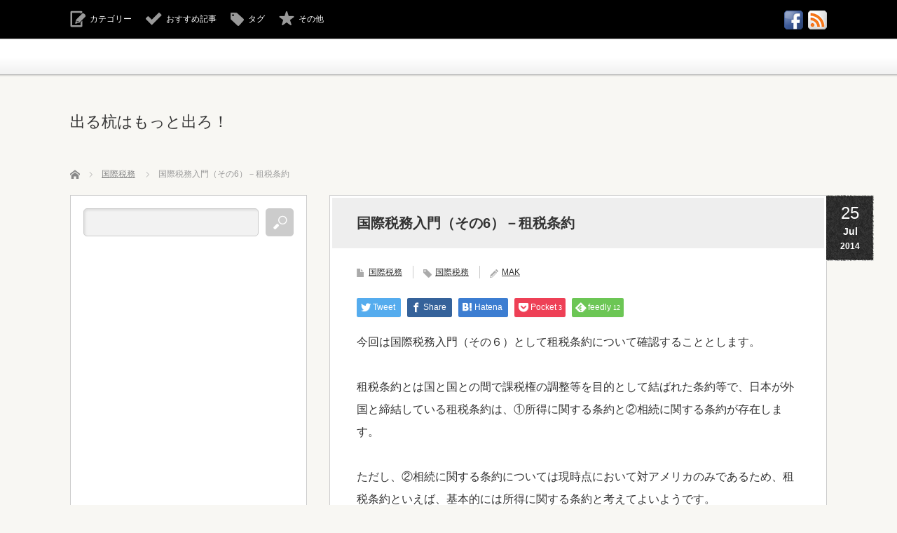

--- FILE ---
content_type: text/html; charset=UTF-8
request_url: https://derukui.com/2014/07/%E5%9B%BD%E9%9A%9B%E7%A8%8E%E5%8B%99%E5%85%A5%E9%96%80%EF%BC%88%E3%81%9D%E3%81%AE6%EF%BC%89%EF%BC%8D%E7%A7%9F%E7%A8%8E%E6%9D%A1%E7%B4%84/
body_size: 17799
content:
<!DOCTYPE html>
<html lang="ja">
<head>
<meta charset="UTF-8">
<!--[if IE]><meta http-equiv="X-UA-Compatible" content="IE=edge,chrome=1"><![endif]-->
<meta name="viewport" content="width=device-width,initial-scale=1.0">
<title>国際税務入門（その6）－租税条約 | 出る杭はもっと出ろ！</title>
<meta name="description" content="今回は国際税務入門（その６）として租税条約について確認することとします。租税条約とは国と国との間で課税権の調整等を目的として結ばれた条約等で、日本が外国と締結している租税条約は、①所得に関する条約と②相続に関する条約が存在します。">
<link rel="pingback" href="https://derukui.com/wp/xmlrpc.php">
<meta name='robots' content='max-image-preview:large' />
<link rel='dns-prefetch' href='//stats.wp.com' />
<link rel="alternate" type="application/rss+xml" title="出る杭はもっと出ろ！ &raquo; フィード" href="https://derukui.com/feed/" />
<link rel="alternate" type="application/rss+xml" title="出る杭はもっと出ろ！ &raquo; コメントフィード" href="https://derukui.com/comments/feed/" />
<link rel="alternate" type="application/rss+xml" title="出る杭はもっと出ろ！ &raquo; 国際税務入門（その6）－租税条約 のコメントのフィード" href="https://derukui.com/2014/07/%e5%9b%bd%e9%9a%9b%e7%a8%8e%e5%8b%99%e5%85%a5%e9%96%80%ef%bc%88%e3%81%9d%e3%81%ae6%ef%bc%89%ef%bc%8d%e7%a7%9f%e7%a8%8e%e6%9d%a1%e7%b4%84/feed/" />
<link rel="alternate" title="oEmbed (JSON)" type="application/json+oembed" href="https://derukui.com/wp-json/oembed/1.0/embed?url=https%3A%2F%2Fderukui.com%2F2014%2F07%2F%25e5%259b%25bd%25e9%259a%259b%25e7%25a8%258e%25e5%258b%2599%25e5%2585%25a5%25e9%2596%2580%25ef%25bc%2588%25e3%2581%259d%25e3%2581%25ae6%25ef%25bc%2589%25ef%25bc%258d%25e7%25a7%259f%25e7%25a8%258e%25e6%259d%25a1%25e7%25b4%2584%2F" />
<link rel="alternate" title="oEmbed (XML)" type="text/xml+oembed" href="https://derukui.com/wp-json/oembed/1.0/embed?url=https%3A%2F%2Fderukui.com%2F2014%2F07%2F%25e5%259b%25bd%25e9%259a%259b%25e7%25a8%258e%25e5%258b%2599%25e5%2585%25a5%25e9%2596%2580%25ef%25bc%2588%25e3%2581%259d%25e3%2581%25ae6%25ef%25bc%2589%25ef%25bc%258d%25e7%25a7%259f%25e7%25a8%258e%25e6%259d%25a1%25e7%25b4%2584%2F&#038;format=xml" />
<style id='wp-img-auto-sizes-contain-inline-css' type='text/css'>
img:is([sizes=auto i],[sizes^="auto," i]){contain-intrinsic-size:3000px 1500px}
/*# sourceURL=wp-img-auto-sizes-contain-inline-css */
</style>
<link rel='stylesheet' id='style-css' href='https://derukui.com/wp/wp-content/themes/cubeyv3.02/style.css?ver=3.0.2' type='text/css' media='screen' />
<style id='wp-emoji-styles-inline-css' type='text/css'>

	img.wp-smiley, img.emoji {
		display: inline !important;
		border: none !important;
		box-shadow: none !important;
		height: 1em !important;
		width: 1em !important;
		margin: 0 0.07em !important;
		vertical-align: -0.1em !important;
		background: none !important;
		padding: 0 !important;
	}
/*# sourceURL=wp-emoji-styles-inline-css */
</style>
<link rel='stylesheet' id='wp-block-library-css' href='https://derukui.com/wp/wp-includes/css/dist/block-library/style.min.css?ver=6.9' type='text/css' media='all' />
<style id='global-styles-inline-css' type='text/css'>
:root{--wp--preset--aspect-ratio--square: 1;--wp--preset--aspect-ratio--4-3: 4/3;--wp--preset--aspect-ratio--3-4: 3/4;--wp--preset--aspect-ratio--3-2: 3/2;--wp--preset--aspect-ratio--2-3: 2/3;--wp--preset--aspect-ratio--16-9: 16/9;--wp--preset--aspect-ratio--9-16: 9/16;--wp--preset--color--black: #000000;--wp--preset--color--cyan-bluish-gray: #abb8c3;--wp--preset--color--white: #ffffff;--wp--preset--color--pale-pink: #f78da7;--wp--preset--color--vivid-red: #cf2e2e;--wp--preset--color--luminous-vivid-orange: #ff6900;--wp--preset--color--luminous-vivid-amber: #fcb900;--wp--preset--color--light-green-cyan: #7bdcb5;--wp--preset--color--vivid-green-cyan: #00d084;--wp--preset--color--pale-cyan-blue: #8ed1fc;--wp--preset--color--vivid-cyan-blue: #0693e3;--wp--preset--color--vivid-purple: #9b51e0;--wp--preset--gradient--vivid-cyan-blue-to-vivid-purple: linear-gradient(135deg,rgb(6,147,227) 0%,rgb(155,81,224) 100%);--wp--preset--gradient--light-green-cyan-to-vivid-green-cyan: linear-gradient(135deg,rgb(122,220,180) 0%,rgb(0,208,130) 100%);--wp--preset--gradient--luminous-vivid-amber-to-luminous-vivid-orange: linear-gradient(135deg,rgb(252,185,0) 0%,rgb(255,105,0) 100%);--wp--preset--gradient--luminous-vivid-orange-to-vivid-red: linear-gradient(135deg,rgb(255,105,0) 0%,rgb(207,46,46) 100%);--wp--preset--gradient--very-light-gray-to-cyan-bluish-gray: linear-gradient(135deg,rgb(238,238,238) 0%,rgb(169,184,195) 100%);--wp--preset--gradient--cool-to-warm-spectrum: linear-gradient(135deg,rgb(74,234,220) 0%,rgb(151,120,209) 20%,rgb(207,42,186) 40%,rgb(238,44,130) 60%,rgb(251,105,98) 80%,rgb(254,248,76) 100%);--wp--preset--gradient--blush-light-purple: linear-gradient(135deg,rgb(255,206,236) 0%,rgb(152,150,240) 100%);--wp--preset--gradient--blush-bordeaux: linear-gradient(135deg,rgb(254,205,165) 0%,rgb(254,45,45) 50%,rgb(107,0,62) 100%);--wp--preset--gradient--luminous-dusk: linear-gradient(135deg,rgb(255,203,112) 0%,rgb(199,81,192) 50%,rgb(65,88,208) 100%);--wp--preset--gradient--pale-ocean: linear-gradient(135deg,rgb(255,245,203) 0%,rgb(182,227,212) 50%,rgb(51,167,181) 100%);--wp--preset--gradient--electric-grass: linear-gradient(135deg,rgb(202,248,128) 0%,rgb(113,206,126) 100%);--wp--preset--gradient--midnight: linear-gradient(135deg,rgb(2,3,129) 0%,rgb(40,116,252) 100%);--wp--preset--font-size--small: 13px;--wp--preset--font-size--medium: 20px;--wp--preset--font-size--large: 36px;--wp--preset--font-size--x-large: 42px;--wp--preset--spacing--20: 0.44rem;--wp--preset--spacing--30: 0.67rem;--wp--preset--spacing--40: 1rem;--wp--preset--spacing--50: 1.5rem;--wp--preset--spacing--60: 2.25rem;--wp--preset--spacing--70: 3.38rem;--wp--preset--spacing--80: 5.06rem;--wp--preset--shadow--natural: 6px 6px 9px rgba(0, 0, 0, 0.2);--wp--preset--shadow--deep: 12px 12px 50px rgba(0, 0, 0, 0.4);--wp--preset--shadow--sharp: 6px 6px 0px rgba(0, 0, 0, 0.2);--wp--preset--shadow--outlined: 6px 6px 0px -3px rgb(255, 255, 255), 6px 6px rgb(0, 0, 0);--wp--preset--shadow--crisp: 6px 6px 0px rgb(0, 0, 0);}:where(.is-layout-flex){gap: 0.5em;}:where(.is-layout-grid){gap: 0.5em;}body .is-layout-flex{display: flex;}.is-layout-flex{flex-wrap: wrap;align-items: center;}.is-layout-flex > :is(*, div){margin: 0;}body .is-layout-grid{display: grid;}.is-layout-grid > :is(*, div){margin: 0;}:where(.wp-block-columns.is-layout-flex){gap: 2em;}:where(.wp-block-columns.is-layout-grid){gap: 2em;}:where(.wp-block-post-template.is-layout-flex){gap: 1.25em;}:where(.wp-block-post-template.is-layout-grid){gap: 1.25em;}.has-black-color{color: var(--wp--preset--color--black) !important;}.has-cyan-bluish-gray-color{color: var(--wp--preset--color--cyan-bluish-gray) !important;}.has-white-color{color: var(--wp--preset--color--white) !important;}.has-pale-pink-color{color: var(--wp--preset--color--pale-pink) !important;}.has-vivid-red-color{color: var(--wp--preset--color--vivid-red) !important;}.has-luminous-vivid-orange-color{color: var(--wp--preset--color--luminous-vivid-orange) !important;}.has-luminous-vivid-amber-color{color: var(--wp--preset--color--luminous-vivid-amber) !important;}.has-light-green-cyan-color{color: var(--wp--preset--color--light-green-cyan) !important;}.has-vivid-green-cyan-color{color: var(--wp--preset--color--vivid-green-cyan) !important;}.has-pale-cyan-blue-color{color: var(--wp--preset--color--pale-cyan-blue) !important;}.has-vivid-cyan-blue-color{color: var(--wp--preset--color--vivid-cyan-blue) !important;}.has-vivid-purple-color{color: var(--wp--preset--color--vivid-purple) !important;}.has-black-background-color{background-color: var(--wp--preset--color--black) !important;}.has-cyan-bluish-gray-background-color{background-color: var(--wp--preset--color--cyan-bluish-gray) !important;}.has-white-background-color{background-color: var(--wp--preset--color--white) !important;}.has-pale-pink-background-color{background-color: var(--wp--preset--color--pale-pink) !important;}.has-vivid-red-background-color{background-color: var(--wp--preset--color--vivid-red) !important;}.has-luminous-vivid-orange-background-color{background-color: var(--wp--preset--color--luminous-vivid-orange) !important;}.has-luminous-vivid-amber-background-color{background-color: var(--wp--preset--color--luminous-vivid-amber) !important;}.has-light-green-cyan-background-color{background-color: var(--wp--preset--color--light-green-cyan) !important;}.has-vivid-green-cyan-background-color{background-color: var(--wp--preset--color--vivid-green-cyan) !important;}.has-pale-cyan-blue-background-color{background-color: var(--wp--preset--color--pale-cyan-blue) !important;}.has-vivid-cyan-blue-background-color{background-color: var(--wp--preset--color--vivid-cyan-blue) !important;}.has-vivid-purple-background-color{background-color: var(--wp--preset--color--vivid-purple) !important;}.has-black-border-color{border-color: var(--wp--preset--color--black) !important;}.has-cyan-bluish-gray-border-color{border-color: var(--wp--preset--color--cyan-bluish-gray) !important;}.has-white-border-color{border-color: var(--wp--preset--color--white) !important;}.has-pale-pink-border-color{border-color: var(--wp--preset--color--pale-pink) !important;}.has-vivid-red-border-color{border-color: var(--wp--preset--color--vivid-red) !important;}.has-luminous-vivid-orange-border-color{border-color: var(--wp--preset--color--luminous-vivid-orange) !important;}.has-luminous-vivid-amber-border-color{border-color: var(--wp--preset--color--luminous-vivid-amber) !important;}.has-light-green-cyan-border-color{border-color: var(--wp--preset--color--light-green-cyan) !important;}.has-vivid-green-cyan-border-color{border-color: var(--wp--preset--color--vivid-green-cyan) !important;}.has-pale-cyan-blue-border-color{border-color: var(--wp--preset--color--pale-cyan-blue) !important;}.has-vivid-cyan-blue-border-color{border-color: var(--wp--preset--color--vivid-cyan-blue) !important;}.has-vivid-purple-border-color{border-color: var(--wp--preset--color--vivid-purple) !important;}.has-vivid-cyan-blue-to-vivid-purple-gradient-background{background: var(--wp--preset--gradient--vivid-cyan-blue-to-vivid-purple) !important;}.has-light-green-cyan-to-vivid-green-cyan-gradient-background{background: var(--wp--preset--gradient--light-green-cyan-to-vivid-green-cyan) !important;}.has-luminous-vivid-amber-to-luminous-vivid-orange-gradient-background{background: var(--wp--preset--gradient--luminous-vivid-amber-to-luminous-vivid-orange) !important;}.has-luminous-vivid-orange-to-vivid-red-gradient-background{background: var(--wp--preset--gradient--luminous-vivid-orange-to-vivid-red) !important;}.has-very-light-gray-to-cyan-bluish-gray-gradient-background{background: var(--wp--preset--gradient--very-light-gray-to-cyan-bluish-gray) !important;}.has-cool-to-warm-spectrum-gradient-background{background: var(--wp--preset--gradient--cool-to-warm-spectrum) !important;}.has-blush-light-purple-gradient-background{background: var(--wp--preset--gradient--blush-light-purple) !important;}.has-blush-bordeaux-gradient-background{background: var(--wp--preset--gradient--blush-bordeaux) !important;}.has-luminous-dusk-gradient-background{background: var(--wp--preset--gradient--luminous-dusk) !important;}.has-pale-ocean-gradient-background{background: var(--wp--preset--gradient--pale-ocean) !important;}.has-electric-grass-gradient-background{background: var(--wp--preset--gradient--electric-grass) !important;}.has-midnight-gradient-background{background: var(--wp--preset--gradient--midnight) !important;}.has-small-font-size{font-size: var(--wp--preset--font-size--small) !important;}.has-medium-font-size{font-size: var(--wp--preset--font-size--medium) !important;}.has-large-font-size{font-size: var(--wp--preset--font-size--large) !important;}.has-x-large-font-size{font-size: var(--wp--preset--font-size--x-large) !important;}
/*# sourceURL=global-styles-inline-css */
</style>

<style id='classic-theme-styles-inline-css' type='text/css'>
/*! This file is auto-generated */
.wp-block-button__link{color:#fff;background-color:#32373c;border-radius:9999px;box-shadow:none;text-decoration:none;padding:calc(.667em + 2px) calc(1.333em + 2px);font-size:1.125em}.wp-block-file__button{background:#32373c;color:#fff;text-decoration:none}
/*# sourceURL=/wp-includes/css/classic-themes.min.css */
</style>
<link rel='stylesheet' id='tablepress-default-css' href='https://derukui.com/wp/wp-content/tablepress-combined.min.css?ver=31' type='text/css' media='all' />
<link rel='stylesheet' id='jquery.lightbox.min.css-css' href='https://derukui.com/wp/wp-content/plugins/wp-jquery-lightbox/lightboxes/wp-jquery-lightbox/styles/lightbox.min.css?ver=2.3.4' type='text/css' media='all' />
<link rel='stylesheet' id='jqlb-overrides-css' href='https://derukui.com/wp/wp-content/plugins/wp-jquery-lightbox/lightboxes/wp-jquery-lightbox/styles/overrides.css?ver=2.3.4' type='text/css' media='all' />
<style id='jqlb-overrides-inline-css' type='text/css'>

			#outerImageContainer {
				box-shadow: 0 0 4px 2px rgba(0,0,0,.2);
			}
			#imageContainer{
				padding: 6px;
			}
			#imageDataContainer {
				box-shadow: 0 -4px 0 0 #fff, 0 0 4px 2px rgba(0,0,0,.1);
				z-index: auto;
			}
			#prevArrow,
			#nextArrow{
				background-color: rgba(255,255,255,.7;
				color: #000000;
			}
/*# sourceURL=jqlb-overrides-inline-css */
</style>
<script type="text/javascript" src="https://derukui.com/wp/wp-includes/js/jquery/jquery.min.js?ver=3.7.1" id="jquery-core-js"></script>
<script type="text/javascript" src="https://derukui.com/wp/wp-includes/js/jquery/jquery-migrate.min.js?ver=3.4.1" id="jquery-migrate-js"></script>
<link rel="https://api.w.org/" href="https://derukui.com/wp-json/" /><link rel="alternate" title="JSON" type="application/json" href="https://derukui.com/wp-json/wp/v2/posts/7399" /><link rel="canonical" href="https://derukui.com/2014/07/%e5%9b%bd%e9%9a%9b%e7%a8%8e%e5%8b%99%e5%85%a5%e9%96%80%ef%bc%88%e3%81%9d%e3%81%ae6%ef%bc%89%ef%bc%8d%e7%a7%9f%e7%a8%8e%e6%9d%a1%e7%b4%84/" />
<link rel='shortlink' href='https://derukui.com/?p=7399' />
	<style>img#wpstats{display:none}</style>
		
<script src="https://derukui.com/wp/wp-content/themes/cubeyv3.02/js/modernizr.js?ver=3.0.2"></script>
<script src="https://derukui.com/wp/wp-content/themes/cubeyv3.02/js/jscript.js?ver=3.0.2"></script>


<link rel="stylesheet" media="screen and (max-width:770px)" href="https://derukui.com/wp/wp-content/themes/cubeyv3.02/responsive.css?ver=3.0.2">

<link rel="stylesheet" href="https://derukui.com/wp/wp-content/themes/cubeyv3.02/color/black/color.css?ver=3.0.2">

<link rel="stylesheet" href="https://derukui.com/wp/wp-content/themes/cubeyv3.02/japanese.css?ver=3.0.2">

<!--[if lt IE 9]>
<script src="https://derukui.com/wp/wp-content/themes/cubeyv3.02/js/html5.js?ver=3.0.2"></script>
<![endif]-->

<style type="text/css">

body { font-size:16px; }





</style>


<style type="text/css"></style>
<!-- Jetpack Open Graph Tags -->
<meta property="og:type" content="article" />
<meta property="og:title" content="国際税務入門（その6）－租税条約" />
<meta property="og:url" content="https://derukui.com/2014/07/%e5%9b%bd%e9%9a%9b%e7%a8%8e%e5%8b%99%e5%85%a5%e9%96%80%ef%bc%88%e3%81%9d%e3%81%ae6%ef%bc%89%ef%bc%8d%e7%a7%9f%e7%a8%8e%e6%9d%a1%e7%b4%84/" />
<meta property="og:description" content="今回は国際税務入門（その６）として租税条約について確認することとします。 租税条約とは国と国との間で課税権の調&hellip;" />
<meta property="article:published_time" content="2014-07-25T10:04:35+00:00" />
<meta property="article:modified_time" content="2014-07-25T10:04:35+00:00" />
<meta property="og:site_name" content="出る杭はもっと出ろ！" />
<meta property="og:image" content="https://s0.wp.com/i/blank.jpg" />
<meta property="og:image:width" content="200" />
<meta property="og:image:height" content="200" />
<meta property="og:image:alt" content="" />
<meta property="og:locale" content="ja_JP" />
<meta name="twitter:text:title" content="国際税務入門（その6）－租税条約" />
<meta name="twitter:card" content="summary" />

<!-- End Jetpack Open Graph Tags -->
<!--Googl自動広告-->	
<script data-ad-client="ca-pub-4289545673594980" async src="https://pagead2.googlesyndication.com/pagead/js/adsbygoogle.js"></script>	
	
<!--Googleanalyticsコード追加-->
<script>
  (function(i,s,o,g,r,a,m){i['GoogleAnalyticsObject']=r;i[r]=i[r]||function(){
  (i[r].q=i[r].q||[]).push(arguments)},i[r].l=1*new Date();a=s.createElement(o),
  m=s.getElementsByTagName(o)[0];a.async=1;a.src=g;m.parentNode.insertBefore(a,m)
  })(window,document,'script','//www.google-analytics.com/analytics.js','ga');

  ga('create', 'UA-33086401-1', 'auto');
  ga('send', 'pageview');
</script>	
<link rel='stylesheet' id='jetpack-top-posts-widget-css' href='https://derukui.com/wp/wp-content/plugins/jetpack/modules/widgets/top-posts/style.css?ver=20141013' type='text/css' media='all' />
</head>
<body class="wp-singular post-template-default single single-post postid-7399 single-format-standard wp-theme-cubeyv302">

 <div id="header_top">
  <div id="header_top_inner">

  <!-- logo -->
   
   <!-- global menu -->
   
   <!-- social button -->
      <ul class="social_link clearfix" id="header_social_link">
            <li class="facebook"><a class="target_blank" href="https://www.facebook.com/derukui.news/"><img src="https://derukui.com/wp/wp-content/themes/cubeyv3.02/img/header/icon_facebook.gif" alt="facebook" title="facebook" /></a></li>
            <li class="rss"><a class="target_blank" href="https://derukui.com/feed/"><img src="https://derukui.com/wp/wp-content/themes/cubeyv3.02/img/header/icon_rss.gif" alt="rss" title="rss" /></a></li>
       </ul>
   
   <!-- header menu -->
   
   <!-- header button -->
      <ul id="header_button" class="clearfix">
    <li id="category_button" class="icon_type1"><a href="#">カテゴリー</a></li>    <li id="recommend_button" class="icon_type2"><a href="#">おすすめ記事</a></li>    <li id="tag_button" class="icon_type3"><a href="#">タグ</a></li>    <li id="misc_button" class="icon_type8"><a href="#">その他</a></li>   </ul>
   
  </div>
 </div><!-- END #header_top -->

 <!-- category list -->
  <div id="header_category_list" class="header_content">
  <div id="header_category_list_inner" class="header_content_inner">
   <ul class="clearfix">
    	<li class="cat-item cat-item-419"><a href="https://derukui.com/category/%e4%bc%9a%e8%a8%88/cf%e8%a8%88%e7%ae%97%e6%9b%b8/">CF計算書</a>
</li>
	<li class="cat-item cat-item-289"><a href="https://derukui.com/category/%e4%bc%9a%e8%a8%88/ifrs/">IFRS</a>
</li>
	<li class="cat-item cat-item-370"><a href="https://derukui.com/category/%e4%bc%9a%e8%a8%88/ipo/">IPO</a>
</li>
	<li class="cat-item cat-item-21"><a href="https://derukui.com/category/%e3%81%9e%e3%81%ae%e4%bb%96/wordpress/">Wordpress</a>
</li>
	<li class="cat-item cat-item-7"><a href="https://derukui.com/category/%e3%81%9e%e3%81%ae%e4%bb%96/">その他</a>
</li>
	<li class="cat-item cat-item-464"><a href="https://derukui.com/category/%e7%a8%8e%e9%87%91/%e3%81%9d%e3%81%ae%e4%bb%96%e6%b3%95%e4%ba%ba%e7%a8%8e/">その他法人税</a>
</li>
	<li class="cat-item cat-item-487"><a href="https://derukui.com/category/%e3%81%9d%e3%81%ae%e4%bb%96%e6%b3%95%e5%be%8b/">その他法律</a>
</li>
	<li class="cat-item cat-item-422"><a href="https://derukui.com/category/%e4%bc%9a%e8%a8%88/%e3%81%ae%e3%82%8c%e3%82%93/">のれん</a>
</li>
	<li class="cat-item cat-item-139"><a href="https://derukui.com/category/%e7%a8%8e%e9%87%91/%e3%82%b0%e3%83%ab%e3%83%bc%e3%83%97%e6%b3%95%e4%ba%ba%e7%a8%8e/">グループ法人税</a>
</li>
	<li class="cat-item cat-item-346"><a href="https://derukui.com/category/%e3%81%9e%e3%81%ae%e4%bb%96/%e3%82%b3%e3%83%b3%e3%82%bf%e3%82%af%e3%83%88/">コンタクト</a>
</li>
	<li class="cat-item cat-item-187"><a href="https://derukui.com/category/%e4%bc%9a%e8%a8%88/%e3%82%bd%e3%83%95%e3%83%88%e3%82%a6%e3%82%a7%e3%82%a2/">ソフトウェア</a>
</li>
	<li class="cat-item cat-item-92"><a href="https://derukui.com/category/%e4%bc%9a%e8%a8%88/%e3%83%aa%e3%83%bc%e3%82%b9/">リース</a>
</li>
	<li class="cat-item cat-item-403"><a href="https://derukui.com/category/%e7%a8%8e%e9%87%91/%e4%ba%a4%e9%9a%9b%e8%b2%bb/">交際費</a>
</li>
	<li class="cat-item cat-item-35"><a href="https://derukui.com/category/%e4%ba%ba%e4%ba%8b%e5%8a%b4%e5%8b%99/">人事労務</a>
</li>
	<li class="cat-item cat-item-154"><a href="https://derukui.com/category/%e4%bc%9a%e7%a4%be%e6%b3%95/">会社法</a>
</li>
	<li class="cat-item cat-item-31"><a href="https://derukui.com/category/%e4%bc%9a%e8%a8%88/">会計</a>
</li>
	<li class="cat-item cat-item-702"><a href="https://derukui.com/category/%e4%bc%9a%e8%a8%88/%e4%bc%9a%e8%a8%88%e7%9b%a3%e6%9f%bb/">会計監査</a>
</li>
	<li class="cat-item cat-item-114"><a href="https://derukui.com/category/%e4%bc%9a%e8%a8%88/%e4%bd%8e%e4%be%a1%e6%b3%95/">低価法</a>
</li>
	<li class="cat-item cat-item-19"><a href="https://derukui.com/category/%e4%bf%9d%e9%99%ba/">保険</a>
</li>
	<li class="cat-item cat-item-341"><a href="https://derukui.com/category/%e4%bc%9a%e8%a8%88/%e5%86%85%e9%83%a8%e7%b5%b1%e5%88%b6/">内部統制</a>
</li>
	<li class="cat-item cat-item-196"><a href="https://derukui.com/category/%e4%bc%9a%e8%a8%88/%e5%8c%85%e6%8b%ac%e5%88%a9%e7%9b%8a%e8%a8%88%e7%ae%97%e6%9b%b8/">包括利益計算書</a>
</li>
	<li class="cat-item cat-item-684"><a href="https://derukui.com/category/%e4%bc%9a%e8%a8%88/%e5%8f%8e%e7%9b%8a%e8%aa%8d%e8%ad%98/">収益認識</a>
</li>
	<li class="cat-item cat-item-509"><a href="https://derukui.com/category/%e7%a8%8e%e9%87%91/%e5%9b%bd%e9%9a%9b%e7%a8%8e%e5%8b%99/">国際税務</a>
</li>
	<li class="cat-item cat-item-657"><a href="https://derukui.com/category/%e7%a8%8e%e9%87%91/%e5%9c%b0%e6%96%b9%e7%a8%8e/">地方税</a>
</li>
	<li class="cat-item cat-item-362"><a href="https://derukui.com/category/%e4%bc%9a%e8%a8%88/%e5%a4%96%e8%b2%a8/">外貨</a>
</li>
	<li class="cat-item cat-item-203"><a href="https://derukui.com/category/%e4%bc%9a%e8%a8%88/%e5%bc%95%e5%bd%93%e9%87%91/">引当金</a>
</li>
	<li class="cat-item cat-item-491"><a href="https://derukui.com/category/%e7%a8%8e%e9%87%91/%e5%bd%b9%e5%93%a1%e5%a0%b1%e9%85%ac/">役員報酬</a>
</li>
	<li class="cat-item cat-item-368"><a href="https://derukui.com/category/%e7%a8%8e%e9%87%91/%e6%89%80%e5%be%97%e7%a8%8e/">所得税</a>
</li>
	<li class="cat-item cat-item-692"><a href="https://derukui.com/category/%e4%bc%9a%e8%a8%88/%e6%96%b0%e6%a0%aa%e4%ba%88%e7%b4%84%e6%a8%a9/">新株予約権</a>
</li>
	<li class="cat-item cat-item-258"><a href="https://derukui.com/category/%e4%bc%9a%e8%a8%88/%e6%9c%89%e4%be%a1%e8%a8%bc%e5%88%b8%e5%a0%b1%e5%91%8a%e6%9b%b8/">有価証券報告書</a>
</li>
	<li class="cat-item cat-item-428"><a href="https://derukui.com/category/%e7%a8%8e%e9%87%91/%e6%9c%89%e4%be%a1%e8%a8%bc%e5%88%b8%ef%bc%88%e7%a8%8e%e5%8b%99%ef%bc%89/">有価証券（税務）</a>
</li>
	<li class="cat-item cat-item-383"><a href="https://derukui.com/category/%e4%bc%9a%e8%a8%88/%e6%a0%aa%e4%be%a1%e7%ae%97%e5%ae%9a/">株価算定</a>
</li>
	<li class="cat-item cat-item-9"><a href="https://derukui.com/category/%e6%a5%ad%e5%8b%99%e5%8a%b9%e7%8e%87%e5%8c%96/">業務効率化</a>
</li>
	<li class="cat-item cat-item-192"><a href="https://derukui.com/category/%e7%a8%8e%e9%87%91/%e6%b6%88%e8%b2%bb%e7%a8%8e/">消費税</a>
</li>
	<li class="cat-item cat-item-74"><a href="https://derukui.com/category/%e4%bc%9a%e8%a8%88/%e6%b8%9b%e4%be%a1%e5%84%9f%e5%8d%b4/">減価償却</a>
</li>
	<li class="cat-item cat-item-426"><a href="https://derukui.com/category/%e7%a8%8e%e9%87%91/%e6%b8%9b%e4%be%a1%e5%84%9f%e5%8d%b4%ef%bc%88%e7%a8%8e%e5%8b%99%ef%bc%89/">減価償却（税務）</a>
</li>
	<li class="cat-item cat-item-421"><a href="https://derukui.com/category/%e4%bc%9a%e8%a8%88/%e6%b8%9b%e6%90%8d%e4%bc%9a%e8%a8%88/">減損会計</a>
</li>
	<li class="cat-item cat-item-656"><a href="https://derukui.com/category/%e7%a8%8e%e9%87%91/%e7%a8%8e%e5%88%b6%e6%94%b9%e6%ad%a3/">税制改正</a>
</li>
	<li class="cat-item cat-item-147"><a href="https://derukui.com/category/%e4%bc%9a%e8%a8%88/%e7%a8%8e%e5%8a%b9%e6%9e%9c/">税効果</a>
</li>
	<li class="cat-item cat-item-6"><a href="https://derukui.com/category/%e7%a8%8e%e9%87%91/">税金</a>
</li>
	<li class="cat-item cat-item-473"><a href="https://derukui.com/category/%e4%bc%9a%e8%a8%88/%e7%b4%94%e8%b3%87%e7%94%a3%e9%a0%85%e7%9b%ae/">純資産項目</a>
</li>
	<li class="cat-item cat-item-279"><a href="https://derukui.com/category/%e4%bc%9a%e8%a8%88/%e7%b5%84%e7%b9%94%e5%86%8d%e7%b7%a8/">組織再編</a>
</li>
	<li class="cat-item cat-item-687"><a href="https://derukui.com/category/%e7%a8%8e%e9%87%91/%e7%b5%84%e7%b9%94%e5%86%8d%e7%b7%a8-%e7%a8%8e%e9%87%91/">組織再編</a>
</li>
	<li class="cat-item cat-item-365"><a href="https://derukui.com/category/%e7%b5%8c%e5%96%b6/">経営</a>
</li>
	<li class="cat-item cat-item-11"><a href="https://derukui.com/category/%e7%b5%8c%e6%b8%88/">経済</a>
</li>
	<li class="cat-item cat-item-424"><a href="https://derukui.com/category/%e7%a8%8e%e9%87%91/%e8%b2%b8%e5%80%92%e5%bc%95%e5%bd%93%e9%87%91%ef%bc%88%e7%a8%8e%e5%8b%99%ef%bc%89/">貸倒引当金（税務）</a>
</li>
	<li class="cat-item cat-item-420"><a href="https://derukui.com/category/%e4%bc%9a%e8%a8%88/%e8%b3%83%e8%b2%b8%e7%ad%89%e4%b8%8d%e5%8b%95%e7%94%a3/">賃貸等不動産</a>
</li>
	<li class="cat-item cat-item-306"><a href="https://derukui.com/category/%e4%bc%9a%e8%a8%88/%e9%80%80%e8%81%b7%e7%b5%a6%e4%bb%98/">退職給付</a>
</li>
	<li class="cat-item cat-item-53"><a href="https://derukui.com/category/%e4%bc%9a%e8%a8%88/%e9%80%a3%e7%b5%90/">連結</a>
</li>
	<li class="cat-item cat-item-342"><a href="https://derukui.com/category/%e7%a8%8e%e9%87%91/%e9%80%a3%e7%b5%90%e7%b4%8d%e7%a8%8e/">連結納税</a>
</li>
	<li class="cat-item cat-item-240"><a href="https://derukui.com/category/%e4%bc%9a%e8%a8%88/%e9%81%a1%e5%8f%8a%e4%bf%ae%e6%ad%a3/">遡及修正</a>
</li>
	<li class="cat-item cat-item-291"><a href="https://derukui.com/category/%e4%bc%9a%e8%a8%88/%e9%87%91%e8%9e%8d%e5%95%86%e5%93%81/">金融商品</a>
</li>
	<li class="cat-item cat-item-427"><a href="https://derukui.com/category/%e4%bc%9a%e8%a8%88/%e9%96%8b%e7%a4%ba/">開示</a>
</li>
   </ul>
   <a href="#" class="close_button type2">閉じる</a>
  </div>
 </div>
 
 <!-- recommend list -->
  <div id="header_recommend_list" class="header_content">
  <div id="header_recommend_list_inner" class="header_content_inner">
   <ol class="clearfix">
       </ol>
   <a href="#" class="close_button">閉じる</a>
  </div>
 </div>
 
 <!-- tag list -->
  <div id="header_tag_list" class="header_content">
  <div id="header_tag_list_inner" class="header_content_inner">
   <ul class='wp-tag-cloud' role='list'>
	<li><a href="https://derukui.com/tag/excel/" class="tag-cloud-link tag-link-664 tag-link-position-1" style="font-size: 12px;">Excel</a></li>
	<li><a href="https://derukui.com/tag/ifrs/" class="tag-cloud-link tag-link-592 tag-link-position-2" style="font-size: 12px;">IFRS</a></li>
	<li><a href="https://derukui.com/tag/ipo/" class="tag-cloud-link tag-link-600 tag-link-position-3" style="font-size: 12px;">IPO</a></li>
	<li><a href="https://derukui.com/tag/%e3%81%ae%e3%82%8c%e3%82%93/" class="tag-cloud-link tag-link-646 tag-link-position-4" style="font-size: 12px;">のれん</a></li>
	<li><a href="https://derukui.com/tag/%e3%83%9e%e3%82%a4%e3%83%8a%e3%83%b3%e3%83%90%e3%83%bc/" class="tag-cloud-link tag-link-519 tag-link-position-5" style="font-size: 12px;">マイナンバー</a></li>
	<li><a href="https://derukui.com/tag/%e4%bb%ae%e6%83%b3%e9%80%9a%e8%b2%a8/" class="tag-cloud-link tag-link-655 tag-link-position-6" style="font-size: 12px;">仮想通貨</a></li>
	<li><a href="https://derukui.com/tag/%e4%bc%9a%e7%a4%be%e5%88%86%e5%89%b2/" class="tag-cloud-link tag-link-408 tag-link-position-7" style="font-size: 12px;">会社分割</a></li>
	<li><a href="https://derukui.com/tag/%e4%bc%9a%e7%a4%be%e6%b3%95/" class="tag-cloud-link tag-link-584 tag-link-position-8" style="font-size: 12px;">会社法</a></li>
	<li><a href="https://derukui.com/tag/%e4%bc%9a%e8%a8%88%e6%96%b9%e9%87%9d%e3%81%ae%e5%a4%89%e6%9b%b4/" class="tag-cloud-link tag-link-107 tag-link-position-9" style="font-size: 12px;">会計方針の変更</a></li>
	<li><a href="https://derukui.com/tag/%e4%bc%9a%e8%a8%88%e7%9b%a3%e6%9f%bb%e4%ba%ba/" class="tag-cloud-link tag-link-620 tag-link-position-10" style="font-size: 12px;">会計監査人</a></li>
	<li><a href="https://derukui.com/tag/%e5%80%8b%e5%88%a5%e5%af%be%e5%bf%9c%e6%96%b9%e5%bc%8f/" class="tag-cloud-link tag-link-418 tag-link-position-11" style="font-size: 12px;">個別対応方式</a></li>
	<li><a href="https://derukui.com/tag/%e5%8a%b4%e5%83%8d%e5%9f%ba%e6%ba%96%e6%b3%95/" class="tag-cloud-link tag-link-112 tag-link-position-12" style="font-size: 12px;">労働基準法</a></li>
	<li><a href="https://derukui.com/tag/%e5%8a%b4%e5%83%8d%e6%99%82%e9%96%93/" class="tag-cloud-link tag-link-652 tag-link-position-13" style="font-size: 12px;">労働時間</a></li>
	<li><a href="https://derukui.com/tag/%e5%8a%b4%e7%81%bd/" class="tag-cloud-link tag-link-283 tag-link-position-14" style="font-size: 12px;">労災</a></li>
	<li><a href="https://derukui.com/tag/%e5%8f%8e%e7%9b%8a%e8%aa%8d%e8%ad%98/" class="tag-cloud-link tag-link-658 tag-link-position-15" style="font-size: 12px;">収益認識</a></li>
	<li><a href="https://derukui.com/tag/%e5%9b%9b%e5%8d%8a%e6%9c%9f%e5%a0%b1%e5%91%8a%e6%9b%b8/" class="tag-cloud-link tag-link-358 tag-link-position-16" style="font-size: 12px;">四半期報告書</a></li>
	<li><a href="https://derukui.com/tag/%e5%a4%96%e5%bd%a2%e6%a8%99%e6%ba%96%e8%aa%b2%e7%a8%8e/" class="tag-cloud-link tag-link-560 tag-link-position-17" style="font-size: 12px;">外形標準課税</a></li>
	<li><a href="https://derukui.com/tag/%e5%b9%b3%e6%88%9023%e5%b9%b4%e7%a8%8e%e5%88%b6%e6%94%b9%e6%ad%a3/" class="tag-cloud-link tag-link-68 tag-link-position-18" style="font-size: 12px;">平成23年税制改正</a></li>
	<li><a href="https://derukui.com/tag/%e5%b9%b3%e6%88%9027%e5%b9%b4%e5%ba%a6%e7%a8%8e%e5%88%b6%e6%94%b9%e6%ad%a3/" class="tag-cloud-link tag-link-546 tag-link-position-19" style="font-size: 12px;">平成27年度税制改正</a></li>
	<li><a href="https://derukui.com/tag/%e5%b9%b3%e6%88%9028%e5%b9%b4%e5%ba%a6%e7%a8%8e%e5%88%b6%e6%94%b9%e6%ad%a3/" class="tag-cloud-link tag-link-562 tag-link-position-20" style="font-size: 12px;">平成28年度税制改正</a></li>
	<li><a href="https://derukui.com/tag/%e5%b9%b3%e6%88%9029%e5%b9%b4%e5%ba%a6%e7%a8%8e%e5%88%b6%e6%94%b9%e6%ad%a3/" class="tag-cloud-link tag-link-674 tag-link-position-21" style="font-size: 12px;">平成29年度税制改正</a></li>
	<li><a href="https://derukui.com/tag/%e5%b9%b4%e6%9c%ab%e8%aa%bf%e6%95%b4/" class="tag-cloud-link tag-link-301 tag-link-position-22" style="font-size: 12px;">年末調整</a></li>
	<li><a href="https://derukui.com/tag/%e5%bd%b9%e5%93%a1%e5%a0%b1%e9%85%ac/" class="tag-cloud-link tag-link-604 tag-link-position-23" style="font-size: 12px;">役員報酬</a></li>
	<li><a href="https://derukui.com/tag/%e6%89%80%e5%be%97%e6%8b%a1%e5%a4%a7%e4%bf%83%e9%80%b2%e7%a8%8e%e5%88%b6/" class="tag-cloud-link tag-link-531 tag-link-position-24" style="font-size: 12px;">所得拡大促進税制</a></li>
	<li><a href="https://derukui.com/tag/%e6%90%8d%e5%ae%b3%e8%b3%a0%e5%84%9f/" class="tag-cloud-link tag-link-616 tag-link-position-25" style="font-size: 12px;">損害賠償</a></li>
	<li><a href="https://derukui.com/tag/%e6%94%b9%e6%ad%a3%e4%bc%9a%e7%a4%be%e6%b3%95/" class="tag-cloud-link tag-link-524 tag-link-position-26" style="font-size: 12px;">改正会社法</a></li>
	<li><a href="https://derukui.com/tag/%e6%96%b0%e6%a0%aa%e4%ba%88%e7%b4%84%e6%a8%a9/" class="tag-cloud-link tag-link-533 tag-link-position-27" style="font-size: 12px;">新株予約権</a></li>
	<li><a href="https://derukui.com/tag/%e6%9c%89%e4%be%a1%e8%a8%bc%e5%88%b8%e5%a0%b1%e5%91%8a%e6%9b%b8/" class="tag-cloud-link tag-link-590 tag-link-position-28" style="font-size: 12px;">有価証券報告書</a></li>
	<li><a href="https://derukui.com/tag/%e6%9c%89%e7%b5%a6%e4%bc%91%e6%9a%87/" class="tag-cloud-link tag-link-438 tag-link-position-29" style="font-size: 12px;">有給休暇</a></li>
	<li><a href="https://derukui.com/tag/%e6%9c%aa%e6%89%95%e6%ae%8b%e6%a5%ad%e4%bb%a3/" class="tag-cloud-link tag-link-206 tag-link-position-30" style="font-size: 12px;">未払残業代</a></li>
	<li><a href="https://derukui.com/tag/%e6%a0%aa%e4%b8%bb%e7%b7%8f%e4%bc%9a/" class="tag-cloud-link tag-link-155 tag-link-position-31" style="font-size: 12px;">株主総会</a></li>
	<li><a href="https://derukui.com/tag/%e6%b6%88%e8%b2%bb%e7%a8%8e/" class="tag-cloud-link tag-link-586 tag-link-position-32" style="font-size: 12px;">消費税</a></li>
	<li><a href="https://derukui.com/tag/%e6%ba%90%e6%b3%89%e5%be%b4%e5%8f%8e/" class="tag-cloud-link tag-link-375 tag-link-position-33" style="font-size: 12px;">源泉徴収</a></li>
	<li><a href="https://derukui.com/tag/%e7%9f%ad%e4%bf%a1/" class="tag-cloud-link tag-link-285 tag-link-position-34" style="font-size: 12px;">短信</a></li>
	<li><a href="https://derukui.com/tag/%e7%a4%be%e5%a4%96%e5%8f%96%e7%b7%a0%e5%bd%b9/" class="tag-cloud-link tag-link-372 tag-link-position-35" style="font-size: 12px;">社外取締役</a></li>
	<li><a href="https://derukui.com/tag/%e7%a8%8e%e5%88%b6%e6%94%b9%e6%ad%a3/" class="tag-cloud-link tag-link-56 tag-link-position-36" style="font-size: 12px;">税制改正</a></li>
	<li><a href="https://derukui.com/tag/%e7%a8%8e%e5%8a%b9%e6%9e%9c/" class="tag-cloud-link tag-link-583 tag-link-position-37" style="font-size: 12px;">税効果</a></li>
	<li><a href="https://derukui.com/tag/%e7%b2%89%e9%a3%be%e6%b1%ba%e7%ae%97/" class="tag-cloud-link tag-link-363 tag-link-position-38" style="font-size: 12px;">粉飾決算</a></li>
	<li><a href="https://derukui.com/tag/%e7%b5%8c%e9%81%8e%e6%8e%aa%e7%bd%ae/" class="tag-cloud-link tag-link-483 tag-link-position-39" style="font-size: 12px;">経過措置</a></li>
	<li><a href="https://derukui.com/tag/%e8%a8%88%e7%ae%97%e6%9b%b8%e9%a1%9e/" class="tag-cloud-link tag-link-208 tag-link-position-40" style="font-size: 12px;">計算書類</a></li>
	<li><a href="https://derukui.com/tag/%e8%b3%87%e7%94%a3%e9%99%a4%e5%8e%bb%e5%82%b5%e5%8b%99/" class="tag-cloud-link tag-link-121 tag-link-position-41" style="font-size: 12px;">資産除去債務</a></li>
	<li><a href="https://derukui.com/tag/%e9%80%a3%e7%b5%90%e7%b4%8d%e7%a8%8e/" class="tag-cloud-link tag-link-596 tag-link-position-42" style="font-size: 12px;">連結納税</a></li>
	<li><a href="https://derukui.com/tag/%e9%81%8e%e5%b9%b4%e5%ba%a6%e9%81%a1%e5%8f%8a%e4%bf%ae%e6%ad%a3/" class="tag-cloud-link tag-link-274 tag-link-position-43" style="font-size: 12px;">過年度遡及修正</a></li>
	<li><a href="https://derukui.com/tag/%e9%81%a9%e6%99%82%e9%96%8b%e7%a4%ba/" class="tag-cloud-link tag-link-527 tag-link-position-44" style="font-size: 12px;">適時開示</a></li>
	<li><a href="https://derukui.com/tag/%e9%85%8d%e5%bd%93/" class="tag-cloud-link tag-link-485 tag-link-position-45" style="font-size: 12px;">配当</a></li>
</ul>
   <a href="#" class="close_button type2">閉じる</a>
  </div>
 </div>
 
 <!-- misc list -->
  <div id="header_misc_list" class="header_content">
  <div id="header_misc_list_inner" class="header_content_inner">
   <ol class="clearfix">
        <li class="odd"><a class="title" title="18監査事務所が会計士資格を誤表記で有報訂正が必要らしい" href="https://derukui.com/2023/01/18%e7%9b%a3%e6%9f%bb%e4%ba%8b%e5%8b%99%e6%89%80%e3%81%8c%e4%bc%9a%e8%a8%88%e5%a3%ab%e8%b3%87%e6%a0%bc%e3%82%92%e8%aa%a4%e8%a1%a8%e8%a8%98%e3%81%a7%e6%9c%89%e5%a0%b1%e8%a8%82%e6%ad%a3%e3%81%8c%e5%bf%85/">18監査事務所が会計士資格を誤表記で有報訂正が必要らしい</a></li>
        <li class="even"><a class="title" title="内部統制新基準が2025年３月期より適用に（公開草案）" href="https://derukui.com/2022/12/%e5%86%85%e9%83%a8%e7%b5%b1%e5%88%b6%e6%96%b0%e5%9f%ba%e6%ba%96%e3%81%8c2025%e5%b9%b4%ef%bc%93%e6%9c%88%e6%9c%9f%e3%82%88%e3%82%8a%e9%81%a9%e7%94%a8%e3%81%ab%ef%bc%88%e5%85%ac%e9%96%8b%e8%8d%89/">内部統制新基準が2025年３月期より適用に（公開草案）</a></li>
        <li class="odd"><a class="title" title="デューデリジェンス(DD)費用の税務上の取り扱い" href="https://derukui.com/2022/12/%e3%83%87%e3%83%a5%e3%83%bc%e3%83%87%e3%83%aa%e3%82%b8%e3%82%a7%e3%83%b3%e3%82%b9dd%e8%b2%bb%e7%94%a8%e3%81%ae%e7%a8%8e%e5%8b%99%e4%b8%8a%e3%81%ae%e5%8f%96%e3%82%8a%e6%89%b1%e3%81%84/">デューデリジェンス(DD)費用の税務上の取り扱い</a></li>
        <li class="even"><a class="title" title="テレワークの交通費、所得税の非課税限度額適用の有無は本来の勤務地で判断" href="https://derukui.com/2022/11/%e3%83%86%e3%83%ac%e3%83%af%e3%83%bc%e3%82%af%e3%81%ae%e4%ba%a4%e9%80%9a%e8%b2%bb%e3%80%81%e6%89%80%e5%be%97%e7%a8%8e%e3%81%ae%e9%9d%9e%e8%aa%b2%e7%a8%8e%e9%99%90%e5%ba%a6%e9%a1%8d%e9%81%a9%e7%94%a8/">テレワークの交通費、所得税の非課税限度額適用の有無は本来の勤務地で判断…</a></li>
        <li class="odd"><a class="title" title="プライム市場上場会社、88.1%が英文招集通知を提供" href="https://derukui.com/2022/11/%e3%83%97%e3%83%a9%e3%82%a4%e3%83%a0%e5%b8%82%e5%a0%b4%e4%b8%8a%e5%a0%b4%e4%bc%9a%e7%a4%be%e3%80%8188-1%e3%81%8c%e8%8b%b1%e6%96%87%e6%8b%9b%e9%9b%86%e9%80%9a%e7%9f%a5%e3%82%92%e6%8f%90%e4%be%9b/">プライム市場上場会社、88.1%が英文招集通知を提供</a></li>
        <li class="even"><a class="title" title="タクシー、インボイス対応か否かは表示灯での表示を検討？" href="https://derukui.com/2022/10/%e3%82%bf%e3%82%af%e3%82%b7%e3%83%bc%e3%80%81%e3%82%a4%e3%83%b3%e3%83%9c%e3%82%a4%e3%82%b9%e5%af%be%e5%bf%9c%e3%81%8b%e5%90%a6%e3%81%8b%e3%81%af%e8%a1%a8%e7%a4%ba%e7%81%af%e3%81%a7%e3%81%ae%e8%a1%a8/">タクシー、インボイス対応か否かは表示灯での表示を検討？</a></li>
        <li class="odd"><a class="title" title="副業の事業所得該当判断の金額基準はパブコメ多数で見直し" href="https://derukui.com/2022/10/%e5%89%af%e6%a5%ad%e3%81%ae%e4%ba%8b%e6%a5%ad%e6%89%80%e5%be%97%e8%a9%b2%e5%bd%93%e5%88%a4%e6%96%ad%e3%81%ae%e9%87%91%e9%a1%8d%e5%9f%ba%e6%ba%96%e3%81%af%e3%83%91%e3%83%96%e3%82%b3%e3%83%a1%e5%a4%9a/">副業の事業所得該当判断の金額基準はパブコメ多数で見直し</a></li>
        <li class="even"><a class="title" title="総会資料の電子提供制度、発送物の主流はアクセス通知＋議案等となりそう" href="https://derukui.com/2022/10/%e7%b7%8f%e4%bc%9a%e8%b3%87%e6%96%99%e3%81%ae%e9%9b%bb%e5%ad%90%e6%8f%90%e4%be%9b%e5%88%b6%e5%ba%a6%e3%80%81%e7%99%ba%e9%80%81%e7%89%a9%e3%81%ae%e4%b8%bb%e6%b5%81%e3%81%af%e3%82%a2%e3%82%af%e3%82%bb/">総会資料の電子提供制度、発送物の主流はアクセス通知＋議案等となりそう</a></li>
        <li class="odd"><a class="title" title="押印後データ交付の場合、作成データのみの保存は不可（伝帳法）" href="https://derukui.com/2022/10/%e6%8a%bc%e5%8d%b0%e5%be%8c%e3%83%87%e3%83%bc%e3%82%bf%e4%ba%a4%e4%bb%98%e3%81%ae%e5%a0%b4%e5%90%88%e3%80%81%e4%bd%9c%e6%88%90%e3%83%87%e3%83%bc%e3%82%bf%e3%81%ae%e3%81%bf%e3%81%ae%e4%bf%9d%e5%ad%98/">押印後データ交付の場合、作成データのみの保存は不可（伝帳法）</a></li>
        <li class="even"><a class="title" title="四半期開示の議論再開（第１回DWG)" href="https://derukui.com/2022/10/%e5%9b%9b%e5%8d%8a%e6%9c%9f%e9%96%8b%e7%a4%ba%e3%81%ae%e8%ad%b0%e8%ab%96%e5%86%8d%e9%96%8b%ef%bc%88%e7%ac%ac%ef%bc%91%e5%9b%9edwg/">四半期開示の議論再開（第１回DWG)</a></li>
       </ol>
   <a href="#" class="close_button">閉じる</a>
  </div>
 </div>
 
 <div id="header_bottom">

   <div id='logo_text'>
<h1 id="logo"><a href="https://derukui.com/">出る杭はもっと出ろ！</a></h1>
</div>

  <!-- banner1 -->
      
  <!-- banner2 -->
  
  <!-- mobile banner -->
    <!-- tagline -->
    <ul id="bread_crumb" class="clearfix" itemscope itemtype="http://schema.org/BreadcrumbList">
 <li itemprop="itemListElement" itemscope itemtype="http://schema.org/ListItem" class="home"><a itemprop="item" href="https://derukui.com/"><span itemprop="name">ホーム</span></a><meta itemprop="position" content="1" /></li>

 <li itemprop="itemListElement" itemscope itemtype="http://schema.org/ListItem">
    <a itemprop="item" href="https://derukui.com/category/%e7%a8%8e%e9%87%91/%e5%9b%bd%e9%9a%9b%e7%a8%8e%e5%8b%99/"><span itemprop="name">国際税務</span></a>
     <meta itemprop="position" content="2" /></li>
 <li itemprop="itemListElement" itemscope itemtype="http://schema.org/ListItem" class="last"><span itemprop="name">国際税務入門（その6）－租税条約</span><meta itemprop="position" content="3" /></li>

</ul>
  
 </div><!-- END #header_bottom -->

 <div id="contents" class="clearfix">
<div id="main_col">

 <div id="main_contents" class="clearfix">

  
  <p class="design_date"><time class="entry-date updated" datetime="2014-07-25T19:04:35+09:00"><span class="date">25</span><span class="month">Jul</span><span class="year">2014</span></time></p>
  <h2 class="post_title">国際税務入門（その6）－租税条約</h2>

  <ul class="post_meta clearfix">
   <li class="post_category"><a href="https://derukui.com/category/%e7%a8%8e%e9%87%91/%e5%9b%bd%e9%9a%9b%e7%a8%8e%e5%8b%99/" rel="category tag">国際税務</a></li>
   <li class="post_tag"><a href="https://derukui.com/tag/%e5%9b%bd%e9%9a%9b%e7%a8%8e%e5%8b%99/" rel="tag">国際税務</a></li>      <li class="post_author"><a href="https://derukui.com/author/mt/" title="MAK の投稿" rel="author">MAK</a></li>  </ul>
	 
  <div class="post_content clearfix" style="margin:0;">
   
<!--Type1-->

<div id="share_top1">

 

<div class="sns">
<ul class="type1 clearfix">
<!--Twitterボタン-->
<li class="twitter">
<a href="http://twitter.com/share?text=%E5%9B%BD%E9%9A%9B%E7%A8%8E%E5%8B%99%E5%85%A5%E9%96%80%EF%BC%88%E3%81%9D%E3%81%AE6%EF%BC%89%EF%BC%8D%E7%A7%9F%E7%A8%8E%E6%9D%A1%E7%B4%84&url=https%3A%2F%2Fderukui.com%2F2014%2F07%2F%25e5%259b%25bd%25e9%259a%259b%25e7%25a8%258e%25e5%258b%2599%25e5%2585%25a5%25e9%2596%2580%25ef%25bc%2588%25e3%2581%259d%25e3%2581%25ae6%25ef%25bc%2589%25ef%25bc%258d%25e7%25a7%259f%25e7%25a8%258e%25e6%259d%25a1%25e7%25b4%2584%2F&via=&tw_p=tweetbutton&related=" onclick="javascript:window.open(this.href, '', 'menubar=no,toolbar=no,resizable=yes,scrollbars=yes,height=400,width=600');return false;"><i class="icon-twitter"></i><span class="ttl">Tweet</span><span class="share-count"></span></a></li>

<!--Facebookボタン-->
<li class="facebook">
<a href="//www.facebook.com/sharer/sharer.php?u=https://derukui.com/2014/07/%e5%9b%bd%e9%9a%9b%e7%a8%8e%e5%8b%99%e5%85%a5%e9%96%80%ef%bc%88%e3%81%9d%e3%81%ae6%ef%bc%89%ef%bc%8d%e7%a7%9f%e7%a8%8e%e6%9d%a1%e7%b4%84/&amp;t=%E5%9B%BD%E9%9A%9B%E7%A8%8E%E5%8B%99%E5%85%A5%E9%96%80%EF%BC%88%E3%81%9D%E3%81%AE6%EF%BC%89%EF%BC%8D%E7%A7%9F%E7%A8%8E%E6%9D%A1%E7%B4%84" class="facebook-btn-icon-link" target="blank" rel="nofollow"><i class="icon-facebook"></i><span class="ttl">Share</span><span class="share-count"></span></a></li>


<!--Hatebuボタン-->
<li class="hatebu">
<a href="http://b.hatena.ne.jp/add?mode=confirm&url=https%3A%2F%2Fderukui.com%2F2014%2F07%2F%25e5%259b%25bd%25e9%259a%259b%25e7%25a8%258e%25e5%258b%2599%25e5%2585%25a5%25e9%2596%2580%25ef%25bc%2588%25e3%2581%259d%25e3%2581%25ae6%25ef%25bc%2589%25ef%25bc%258d%25e7%25a7%259f%25e7%25a8%258e%25e6%259d%25a1%25e7%25b4%2584%2F" onclick="javascript:window.open(this.href, '', 'menubar=no,toolbar=no,resizable=yes,scrollbars=yes,height=400,width=510');return false;" ><i class="icon-hatebu"></i><span class="ttl">Hatena</span><span class="share-count"></span></a></li>

<!--Pocketボタン-->
<li class="pocket">
<a href="http://getpocket.com/edit?url=https%3A%2F%2Fderukui.com%2F2014%2F07%2F%25e5%259b%25bd%25e9%259a%259b%25e7%25a8%258e%25e5%258b%2599%25e5%2585%25a5%25e9%2596%2580%25ef%25bc%2588%25e3%2581%259d%25e3%2581%25ae6%25ef%25bc%2589%25ef%25bc%258d%25e7%25a7%259f%25e7%25a8%258e%25e6%259d%25a1%25e7%25b4%2584%2F&title=%E5%9B%BD%E9%9A%9B%E7%A8%8E%E5%8B%99%E5%85%A5%E9%96%80%EF%BC%88%E3%81%9D%E3%81%AE6%EF%BC%89%EF%BC%8D%E7%A7%9F%E7%A8%8E%E6%9D%A1%E7%B4%84" target="blank"><i class="icon-pocket"></i><span class="ttl">Pocket</span><span class="share-count">3</span></a></li>


<!--Feedlyボタン-->
<li class="feedly">
<a href="http://feedly.com/index.html#subscription%2Ffeed%2Fhttps://derukui.com/feed/" target="blank"><i class="icon-feedly"></i><span class="ttl">feedly</span><span class="share-count">12</span></a></li>


</ul>
</div>

</div>


<!--Type2-->

<!--Type3-->

<!--Type4-->

<!--Type5-->
  </div>


  

  <div class="post_content clearfix">
   <p>今回は国際税務入門（その６）として租税条約について確認することとします。</p>
<p>租税条約とは国と国との間で課税権の調整等を目的として結ばれた条約等で、日本が外国と締結している租税条約は、①所得に関する条約と②相続に関する条約が存在します。</p>
<p>ただし、②相続に関する条約については現時点において対アメリカのみであるため、租税条約といえば、基本的には所得に関する条約と考えてよいようです。</p>
<p>ちなみに、対アメリカとの租税条約の正式名称は「所得に対する租税に関する二重課税の回避及び脱税の防止のための日本国政府とアメリカ合衆国政府との間の条約」となっています。また、例えば対ドイツとの取り決めの正式名称は、「所得に対する租税及びある種の他の租税に関する二重課税回避のための日本国とドイツ連邦共和国との間の<strong>協定</strong>」と「協定」ですが、一般的にはこれらも含めて「租税条約」と呼ばれています（たとえばジェトロのＨＰでドイツに関する部分をみると「二国間租税条約あり」となっています）。</p>
<h4><strong>租税条約の調べ方</strong></h4>
<p>租税条約は以下の方法で確認できます。</p>
<ol>
<li><a href="http://hb.afl.rakuten.co.jp/hgc/12e6ee30.deb9df84.12e6ee31.57c30577/?pc=http%3a%2f%2fitem.rakuten.co.jp%2fbook%2f12762969%2f%3fscid%3daf_link_txt&amp;m=http%3a%2f%2fm.rakuten.co.jp%2fbook%2fi%2f16925022%2f" target="_blank">租税条約関係法規集（平成26年版）</a>（書籍）を購入する</li>
<li><a href="http://www.mof.go.jp/tax_policy/summary/international/269.htm">財務相</a>や外務省のＨＰで確認する</li>
</ol>
<p>書籍を購入するのが無難ですが、約1万円しますので、利用頻度が高い方でなければなかなか購入には踏み切れないのではないかと思います。<br />
そのような場合には財務省のＨＰから平成16年の日米租税条約以降の租税条約については内容を確認することができます。それ以前のもの（たとえば対ドイツ）については、外務省のＨＰから確認することができます(いずれもＰＤＦでダウンロード可）。</p>
<p>ネット検索だと無料ですが、個人的に残念な点としては、縦書きで使用しにくいという点です。</p>
<p>なお、<strong>租税条約とは別に「議定書」には条約本文の解釈に関する事項や、二国間の了解事項が取りまとめられていたりするので、「議定書」の内容にも注意が必要です。また、簡易な改正も「議定書」で行われることがあります。</strong></p>
<h4><strong>租税条約の役割および位置づけ</strong></h4>
<p>租税条約には、二重課税の排除や課税権の配分などの役割がありますが、実務的には、相手国の所得の受領者に対して、国内法よりも低い税率適用を容認する減税機能が重要となります。</p>
<p>ここで重要なのは、<strong>租税条約の適用の恩恵を受けるのは、本来所得の受領者である</strong>という点です。</p>
<p>しかしながら、例えば海外への使用料を支払うような契約を行う場合、いわゆるグロスアップ条項が含まれており、所得の受領者は租税条約が適用されようがされまいが手取金額は影響を受けないような契約になっていることが多くあります。</p>
<p>本来であれば20％源泉（復興税は無視します）、租税条約が適用されれば免税というようなケースにおいて、グロスアップ条項で手取金額が100で確定している場合、支払側は租税条約の適用を受けることができれば実際のキャッシュアウトが100で済むのに対して、租税条約の適用が受けられなければ、125(100+源泉税25)のキャッシュアウトが生じてしまうことになります。</p>
<p>そのため、本来であれば、租税条約のメリット受ける所得の受領者が租税条約の適用を積極的に受けようとするところ、立場が逆転し、日本（支払側）が租税条約の適用を受けるのに必要な書類等を相手方にお願いして準備しなければならないというような矛盾した事態が生じます。</p>
<p>また、租税条約と国内法との関係ですが、租税条約は日本国憲法98条2項において「日本国が締結した条約及び確立された国際法規は、これを誠実に遵守することを必要とする。」とされていることから法律と同様に取り扱われるものの、法律そのものではないため租税法律主義から、国内法を超えた課税関係を創り出す機能はないとされています。</p>
<p>そのため、租税条約はもっぱら国内法の規定を狭める方向に作用することになります。</p>
<h4><strong>租税条約の解釈</strong></h4>
<p>租税条約を調べる際に、まず注意する必要があるのは、租税条約で使用される用語と日本の法人税や所得税で使用される用語の定義は必ずしも同じではないという点です。</p>
<p>したがって、租税条約に使用されている用語はその租税条約の規定を確認する必要があります。</p>
<p>ただし、使用されているすべての用語が租税条約で定義されているわけではないので、租税条約で定義されていない用語については、日本の所得税や法人税での定義を借用して解釈することになります。<br />
また、租税条約に関連する日本の法律として「租税条約等の実施に伴う所得税法、法人税法及び地方税法の特例等に関する法律」というものも存在し、この法律も考慮する必要があります。</p>
<h4><strong>租税条約の適用を受けるための手続き</strong></h4>
<p>租税条約は、租税条約の対象となる取引であっても原則としては自動的に適用されるわけではなく、適用を受けるためには手続きが必要となります。</p>
<p>具体的には、<strong>所得の受領者</strong>が「租税条約の届出書」を支払日の前日までに、支払者（源泉徴収義務者）を経由して支払者（源泉徴収義務者）の管轄税務署長に提出する必要があります。</p>
<p>日々成長</p>
	  
<!--記事内広告を追加ここから（下のSNSボタン前）-->
	 <script async src="https://pagead2.googlesyndication.com/pagead/js/adsbygoogle.js"></script>
<ins class="adsbygoogle"
     style="display:block; text-align:center;"
     data-ad-layout="in-article"
     data-ad-format="fluid"
     data-ad-client="ca-pub-4289545673594980"
     data-ad-slot="3302295153"></ins>
<script>
     (adsbygoogle = window.adsbygoogle || []).push({});
</script>
<!--記事内広告を追加ここまで-->	 	  
	  
   
<!--Type1-->

<div id="share_top1">

 

<div class="sns">
<ul class="type1 clearfix">
<!--Twitterボタン-->
<li class="twitter">
<a href="http://twitter.com/share?text=%E5%9B%BD%E9%9A%9B%E7%A8%8E%E5%8B%99%E5%85%A5%E9%96%80%EF%BC%88%E3%81%9D%E3%81%AE6%EF%BC%89%EF%BC%8D%E7%A7%9F%E7%A8%8E%E6%9D%A1%E7%B4%84&url=https%3A%2F%2Fderukui.com%2F2014%2F07%2F%25e5%259b%25bd%25e9%259a%259b%25e7%25a8%258e%25e5%258b%2599%25e5%2585%25a5%25e9%2596%2580%25ef%25bc%2588%25e3%2581%259d%25e3%2581%25ae6%25ef%25bc%2589%25ef%25bc%258d%25e7%25a7%259f%25e7%25a8%258e%25e6%259d%25a1%25e7%25b4%2584%2F&via=&tw_p=tweetbutton&related=" onclick="javascript:window.open(this.href, '', 'menubar=no,toolbar=no,resizable=yes,scrollbars=yes,height=400,width=600');return false;"><i class="icon-twitter"></i><span class="ttl">Tweet</span><span class="share-count"></span></a></li>

<!--Facebookボタン-->
<li class="facebook">
<a href="//www.facebook.com/sharer/sharer.php?u=https://derukui.com/2014/07/%e5%9b%bd%e9%9a%9b%e7%a8%8e%e5%8b%99%e5%85%a5%e9%96%80%ef%bc%88%e3%81%9d%e3%81%ae6%ef%bc%89%ef%bc%8d%e7%a7%9f%e7%a8%8e%e6%9d%a1%e7%b4%84/&amp;t=%E5%9B%BD%E9%9A%9B%E7%A8%8E%E5%8B%99%E5%85%A5%E9%96%80%EF%BC%88%E3%81%9D%E3%81%AE6%EF%BC%89%EF%BC%8D%E7%A7%9F%E7%A8%8E%E6%9D%A1%E7%B4%84" class="facebook-btn-icon-link" target="blank" rel="nofollow"><i class="icon-facebook"></i><span class="ttl">Share</span><span class="share-count"></span></a></li>


<!--Hatebuボタン-->
<li class="hatebu">
<a href="http://b.hatena.ne.jp/add?mode=confirm&url=https%3A%2F%2Fderukui.com%2F2014%2F07%2F%25e5%259b%25bd%25e9%259a%259b%25e7%25a8%258e%25e5%258b%2599%25e5%2585%25a5%25e9%2596%2580%25ef%25bc%2588%25e3%2581%259d%25e3%2581%25ae6%25ef%25bc%2589%25ef%25bc%258d%25e7%25a7%259f%25e7%25a8%258e%25e6%259d%25a1%25e7%25b4%2584%2F" onclick="javascript:window.open(this.href, '', 'menubar=no,toolbar=no,resizable=yes,scrollbars=yes,height=400,width=510');return false;" ><i class="icon-hatebu"></i><span class="ttl">Hatena</span><span class="share-count"></span></a></li>

<!--Pocketボタン-->
<li class="pocket">
<a href="http://getpocket.com/edit?url=https%3A%2F%2Fderukui.com%2F2014%2F07%2F%25e5%259b%25bd%25e9%259a%259b%25e7%25a8%258e%25e5%258b%2599%25e5%2585%25a5%25e9%2596%2580%25ef%25bc%2588%25e3%2581%259d%25e3%2581%25ae6%25ef%25bc%2589%25ef%25bc%258d%25e7%25a7%259f%25e7%25a8%258e%25e6%259d%25a1%25e7%25b4%2584%2F&title=%E5%9B%BD%E9%9A%9B%E7%A8%8E%E5%8B%99%E5%85%A5%E9%96%80%EF%BC%88%E3%81%9D%E3%81%AE6%EF%BC%89%EF%BC%8D%E7%A7%9F%E7%A8%8E%E6%9D%A1%E7%B4%84" target="blank"><i class="icon-pocket"></i><span class="ttl">Pocket</span><span class="share-count">3</span></a></li>


<!--Feedlyボタン-->
<li class="feedly">
<a href="http://feedly.com/index.html#subscription%2Ffeed%2Fhttps://derukui.com/feed/" target="blank"><i class="icon-feedly"></i><span class="ttl">feedly</span><span class="share-count">12</span></a></li>


</ul>
</div>

</div>


<!--Type2-->

<!--Type3-->

<!--Type4-->

<!--Type5-->
      </div>
	 
    <div id="previous_next_post" class="clearfix">
       <p id="previous_post"><a href="https://derukui.com/2014/07/%e6%ae%8b%e6%a5%ad%e4%bb%a3%e3%81%ae%e7%bf%8c%e6%9c%88%e6%89%95%e3%81%84%e3%81%af%e9%81%95%e6%b3%95%e3%81%aa%e3%81%ae%e3%81%8b%ef%bc%9f/" rel="prev">残業代の翌月払いは違法なのか？</a></p>
   <p id="next_post"><a href="https://derukui.com/2014/07/%e3%83%9e%e3%82%a4%e3%83%8a%e3%83%b3%e3%83%90%e3%83%bc%e6%b3%95%e9%81%a9%e7%94%a8%e3%81%ab%e5%90%91%e3%81%91%e3%81%9f%e7%a8%8e%e6%b3%95%e6%94%b9%e6%ad%a3%e3%81%8c%e3%81%99%e3%81%99%e3%82%93%e3%81%a7/" rel="next">マイナンバー法適用に向けた税法改正がすすんでいます</a></p>
      </div>
  
  
    <div id="related_post">
   <h3 class="single_headline">関連記事</h3>
   <ol class="clearfix">
        <li class="odd clearfix">
     <a class="image" href="https://derukui.com/2022/02/%e5%af%84%e9%99%84%e9%87%91%e3%81%ae%e6%90%8d%e9%87%91%e4%b8%8d%e7%ae%97%e5%85%a5%e3%81%ae%e9%81%a9%e7%94%a8%e3%81%8c%e3%81%82%e3%82%8c%e3%81%b0%e7%a7%bb%e8%bb%a2%e4%be%a1%e6%a0%bc%e3%81%af%e9%81%a9/"><img width="150" height="150" src="https://derukui.com/wp/wp-content/uploads/2016/03/45560564_xl-150x150.jpg" class="attachment-size1 size-size1 wp-post-image" alt="" decoding="async" loading="lazy" srcset="https://derukui.com/wp/wp-content/uploads/2016/03/45560564_xl-150x150.jpg 150w, https://derukui.com/wp/wp-content/uploads/2016/03/45560564_xl-120x120.jpg 120w" sizes="auto, (max-width: 150px) 100vw, 150px" /></a>
     <h4 class="title"><a href="https://derukui.com/2022/02/%e5%af%84%e9%99%84%e9%87%91%e3%81%ae%e6%90%8d%e9%87%91%e4%b8%8d%e7%ae%97%e5%85%a5%e3%81%ae%e9%81%a9%e7%94%a8%e3%81%8c%e3%81%82%e3%82%8c%e3%81%b0%e7%a7%bb%e8%bb%a2%e4%be%a1%e6%a0%bc%e3%81%af%e9%81%a9/">寄附金の損金不算入の適用があれば移転価格は適用されず</a></h4>
    </li>
        <li class="even clearfix">
     <a class="image" href="https://derukui.com/2018/08/%e7%9f%ad%e6%9c%9f%e6%bb%9e%e5%9c%a8%e8%80%85%e5%85%8d%e7%a8%8e%e3%81%ae%e6%97%a5%e6%95%b0%e3%82%ab%e3%82%a6%e3%83%b3%e3%83%88%e3%81%ae%e6%9c%9f%e9%96%93/"><img width="150" height="150" src="https://derukui.com/wp/wp-content/uploads/2016/03/3608c749eea52a8f56532993119db210-150x150.jpg" class="attachment-size1 size-size1 wp-post-image" alt="" decoding="async" loading="lazy" srcset="https://derukui.com/wp/wp-content/uploads/2016/03/3608c749eea52a8f56532993119db210-150x150.jpg 150w, https://derukui.com/wp/wp-content/uploads/2016/03/3608c749eea52a8f56532993119db210-120x120.jpg 120w" sizes="auto, (max-width: 150px) 100vw, 150px" /></a>
     <h4 class="title"><a href="https://derukui.com/2018/08/%e7%9f%ad%e6%9c%9f%e6%bb%9e%e5%9c%a8%e8%80%85%e5%85%8d%e7%a8%8e%e3%81%ae%e6%97%a5%e6%95%b0%e3%82%ab%e3%82%a6%e3%83%b3%e3%83%88%e3%81%ae%e6%9c%9f%e9%96%93/">短期滞在者免税の日数カウントの期間</a></h4>
    </li>
        <li class="odd clearfix">
     <a class="image" href="https://derukui.com/2014/06/%e5%9b%bd%e9%9a%9b%e7%a8%8e%e5%8b%99%e5%85%a5%e9%96%80%ef%bc%88%e3%81%9d%e3%81%ae%ef%bc%94%ef%bc%89%ef%bc%8d%e6%b5%b7%e5%a4%96%e9%80%b2%e5%87%ba%e5%bd%a2%e6%85%8b%e3%81%a8%e6%81%92%e4%b9%85%e7%9a%84/"><img src="https://derukui.com/wp/wp-content/themes/cubeyv3.02/img/common/no_image1.gif" alt="" title="" /></a>
     <h4 class="title"><a href="https://derukui.com/2014/06/%e5%9b%bd%e9%9a%9b%e7%a8%8e%e5%8b%99%e5%85%a5%e9%96%80%ef%bc%88%e3%81%9d%e3%81%ae%ef%bc%94%ef%bc%89%ef%bc%8d%e6%b5%b7%e5%a4%96%e9%80%b2%e5%87%ba%e5%bd%a2%e6%85%8b%e3%81%a8%e6%81%92%e4%b9%85%e7%9a%84/">国際税務入門（その４）－海外進出形態と恒久的施設</a></h4>
    </li>
        <li class="even clearfix">
     <a class="image" href="https://derukui.com/2014/05/%e5%9b%bd%e9%9a%9b%e7%a8%8e%e5%8b%99%e5%85%a5%e9%96%80%ef%bc%88%e3%81%9d%e3%81%ae2%ef%bc%89%ef%bc%8d%ef%bc%96%e3%81%a4%e3%81%ae%e3%82%ad%e3%83%bc%e3%83%af%e3%83%bc%e3%83%89/"><img src="https://derukui.com/wp/wp-content/themes/cubeyv3.02/img/common/no_image1.gif" alt="" title="" /></a>
     <h4 class="title"><a href="https://derukui.com/2014/05/%e5%9b%bd%e9%9a%9b%e7%a8%8e%e5%8b%99%e5%85%a5%e9%96%80%ef%bc%88%e3%81%9d%e3%81%ae2%ef%bc%89%ef%bc%8d%ef%bc%96%e3%81%a4%e3%81%ae%e3%82%ad%e3%83%bc%e3%83%af%e3%83%bc%e3%83%89/">国際税務入門（その2）－６つのキーワード</a></h4>
    </li>
        <li class="odd clearfix">
     <a class="image" href="https://derukui.com/2014/05/%e5%9b%bd%e9%9a%9b%e7%a8%8e%e5%8b%99%e5%85%a5%e9%96%80%ef%bc%88%e3%81%9d%e3%81%ae%ef%bc%91%ef%bc%89%ef%bc%8d%e6%a6%82%e8%a6%81/"><img src="https://derukui.com/wp/wp-content/themes/cubeyv3.02/img/common/no_image1.gif" alt="" title="" /></a>
     <h4 class="title"><a href="https://derukui.com/2014/05/%e5%9b%bd%e9%9a%9b%e7%a8%8e%e5%8b%99%e5%85%a5%e9%96%80%ef%bc%88%e3%81%9d%e3%81%ae%ef%bc%91%ef%bc%89%ef%bc%8d%e6%a6%82%e8%a6%81/">国際税務入門（その１）－概要</a></h4>
    </li>
        <li class="even clearfix">
     <a class="image" href="https://derukui.com/2017/11/%e4%b8%80%e9%83%a8%e3%81%ae%e6%96%b0%e8%88%88%e5%9b%bd%e7%ad%89%e3%81%a7%e3%81%afpe%e3%81%aa%e3%81%8f%e3%81%a6%e3%82%82%e5%9b%bd%e5%86%85%e6%ba%90%e6%b3%89%e6%89%80%e5%be%97%e3%81%a8%e3%81%97%e3%81%a6/"><img width="150" height="150" src="https://derukui.com/wp/wp-content/uploads/2015/05/19307488_xl-150x150.jpg" class="attachment-size1 size-size1 wp-post-image" alt="" decoding="async" loading="lazy" srcset="https://derukui.com/wp/wp-content/uploads/2015/05/19307488_xl-150x150.jpg 150w, https://derukui.com/wp/wp-content/uploads/2015/05/19307488_xl-120x120.jpg 120w" sizes="auto, (max-width: 150px) 100vw, 150px" /></a>
     <h4 class="title"><a href="https://derukui.com/2017/11/%e4%b8%80%e9%83%a8%e3%81%ae%e6%96%b0%e8%88%88%e5%9b%bd%e7%ad%89%e3%81%a7%e3%81%afpe%e3%81%aa%e3%81%8f%e3%81%a6%e3%82%82%e5%9b%bd%e5%86%85%e6%ba%90%e6%b3%89%e6%89%80%e5%be%97%e3%81%a8%e3%81%97%e3%81%a6/">一部の新興国等ではPEなくても国内源泉所得として事業所得に課税</a></h4>
    </li>
       </ul>
  </div>
    
  
  
  
  
 </div><!-- END #main_contents -->

</div><!-- END #main_col -->

<div id="side_col">

 
              <div class="side_widget clearfix widget_search" id="search-7">
<form role="search" method="get" id="searchform" class="searchform" action="https://derukui.com/">
				<div>
					<label class="screen-reader-text" for="s">検索:</label>
					<input type="text" value="" name="s" id="s" />
					<input type="submit" id="searchsubmit" value="検索" />
				</div>
			</form></div>
<div class="side_widget clearfix widget_text" id="text-59">
			<div class="textwidget"><p><script async src="https://pagead2.googlesyndication.com/pagead/js/adsbygoogle.js?client=ca-pub-4289545673594980"
     crossorigin="anonymous"></script><br />
<!-- レクタングル300 --><br />
<ins class="adsbygoogle"
     style="display:inline-block;width:300px;height:250px"
     data-ad-client="ca-pub-4289545673594980"
     data-ad-slot="7602117235"></ins><br />
<script>
     (adsbygoogle = window.adsbygoogle || []).push({});
</script></p>
</div>
		</div>
<div class="side_widget clearfix widget_text" id="text-56">
			<div class="textwidget"><div id="fb-root"></div>
<p><script>(function(d, s, id) {
  var js, fjs = d.getElementsByTagName(s)[0];
  if (d.getElementById(id)) return;
  js = d.createElement(s); js.id = id;
  js.src = "//connect.facebook.net/ja_JP/sdk.js#xfbml=1&version=v2.6";
  fjs.parentNode.insertBefore(js, fjs);
}(document, 'script', 'facebook-jssdk'));</script></p>
<div class="fb-page" data-href="https://www.facebook.com/%E5%87%BA%E3%82%8B%E6%9D%AD%E3%81%AF%E3%82%82%E3%81%A3%E3%81%A8%E5%87%BA%E3%82%8D-977131835733444/" data-small-header="false" data-adapt-container-width="true" data-hide-cover="false" data-show-facepile="true"></div>
</div>
		</div>
<div class="side_widget clearfix widget_categories" id="categories-7">
<h3 class="side_headline">カテゴリー</h3>
<form action="https://derukui.com" method="get"><label class="screen-reader-text" for="cat">カテゴリー</label><select  name='cat' id='cat' class='postform'>
	<option value='-1'>カテゴリーを選択</option>
	<option class="level-0" value="7">その他&nbsp;&nbsp;(73)</option>
	<option class="level-1" value="21">&nbsp;&nbsp;&nbsp;Wordpress&nbsp;&nbsp;(27)</option>
	<option class="level-1" value="346">&nbsp;&nbsp;&nbsp;コンタクト&nbsp;&nbsp;(8)</option>
	<option class="level-0" value="487">その他法律&nbsp;&nbsp;(34)</option>
	<option class="level-0" value="35">人事労務&nbsp;&nbsp;(268)</option>
	<option class="level-0" value="154">会社法&nbsp;&nbsp;(222)</option>
	<option class="level-0" value="31">会計&nbsp;&nbsp;(977)</option>
	<option class="level-1" value="419">&nbsp;&nbsp;&nbsp;CF計算書&nbsp;&nbsp;(10)</option>
	<option class="level-1" value="289">&nbsp;&nbsp;&nbsp;IFRS&nbsp;&nbsp;(37)</option>
	<option class="level-1" value="370">&nbsp;&nbsp;&nbsp;IPO&nbsp;&nbsp;(58)</option>
	<option class="level-1" value="422">&nbsp;&nbsp;&nbsp;のれん&nbsp;&nbsp;(14)</option>
	<option class="level-1" value="187">&nbsp;&nbsp;&nbsp;ソフトウェア&nbsp;&nbsp;(4)</option>
	<option class="level-1" value="92">&nbsp;&nbsp;&nbsp;リース&nbsp;&nbsp;(4)</option>
	<option class="level-1" value="702">&nbsp;&nbsp;&nbsp;会計監査&nbsp;&nbsp;(30)</option>
	<option class="level-1" value="114">&nbsp;&nbsp;&nbsp;低価法&nbsp;&nbsp;(1)</option>
	<option class="level-1" value="341">&nbsp;&nbsp;&nbsp;内部統制&nbsp;&nbsp;(17)</option>
	<option class="level-1" value="196">&nbsp;&nbsp;&nbsp;包括利益計算書&nbsp;&nbsp;(10)</option>
	<option class="level-1" value="684">&nbsp;&nbsp;&nbsp;収益認識&nbsp;&nbsp;(13)</option>
	<option class="level-1" value="362">&nbsp;&nbsp;&nbsp;外貨&nbsp;&nbsp;(15)</option>
	<option class="level-1" value="203">&nbsp;&nbsp;&nbsp;引当金&nbsp;&nbsp;(7)</option>
	<option class="level-1" value="692">&nbsp;&nbsp;&nbsp;新株予約権&nbsp;&nbsp;(9)</option>
	<option class="level-1" value="258">&nbsp;&nbsp;&nbsp;有価証券報告書&nbsp;&nbsp;(2)</option>
	<option class="level-1" value="383">&nbsp;&nbsp;&nbsp;株価算定&nbsp;&nbsp;(4)</option>
	<option class="level-1" value="74">&nbsp;&nbsp;&nbsp;減価償却&nbsp;&nbsp;(21)</option>
	<option class="level-1" value="421">&nbsp;&nbsp;&nbsp;減損会計&nbsp;&nbsp;(6)</option>
	<option class="level-1" value="147">&nbsp;&nbsp;&nbsp;税効果&nbsp;&nbsp;(61)</option>
	<option class="level-1" value="473">&nbsp;&nbsp;&nbsp;純資産項目&nbsp;&nbsp;(14)</option>
	<option class="level-1" value="279">&nbsp;&nbsp;&nbsp;組織再編&nbsp;&nbsp;(22)</option>
	<option class="level-1" value="420">&nbsp;&nbsp;&nbsp;賃貸等不動産&nbsp;&nbsp;(1)</option>
	<option class="level-1" value="306">&nbsp;&nbsp;&nbsp;退職給付&nbsp;&nbsp;(39)</option>
	<option class="level-1" value="53">&nbsp;&nbsp;&nbsp;連結&nbsp;&nbsp;(15)</option>
	<option class="level-1" value="240">&nbsp;&nbsp;&nbsp;遡及修正&nbsp;&nbsp;(35)</option>
	<option class="level-1" value="291">&nbsp;&nbsp;&nbsp;金融商品&nbsp;&nbsp;(31)</option>
	<option class="level-1" value="427">&nbsp;&nbsp;&nbsp;開示&nbsp;&nbsp;(353)</option>
	<option class="level-0" value="19">保険&nbsp;&nbsp;(7)</option>
	<option class="level-0" value="9">業務効率化&nbsp;&nbsp;(44)</option>
	<option class="level-0" value="6">税金&nbsp;&nbsp;(877)</option>
	<option class="level-1" value="464">&nbsp;&nbsp;&nbsp;その他法人税&nbsp;&nbsp;(82)</option>
	<option class="level-1" value="139">&nbsp;&nbsp;&nbsp;グループ法人税&nbsp;&nbsp;(11)</option>
	<option class="level-1" value="403">&nbsp;&nbsp;&nbsp;交際費&nbsp;&nbsp;(16)</option>
	<option class="level-1" value="509">&nbsp;&nbsp;&nbsp;国際税務&nbsp;&nbsp;(14)</option>
	<option class="level-1" value="657">&nbsp;&nbsp;&nbsp;地方税&nbsp;&nbsp;(8)</option>
	<option class="level-1" value="491">&nbsp;&nbsp;&nbsp;役員報酬&nbsp;&nbsp;(33)</option>
	<option class="level-1" value="368">&nbsp;&nbsp;&nbsp;所得税&nbsp;&nbsp;(129)</option>
	<option class="level-1" value="428">&nbsp;&nbsp;&nbsp;有価証券（税務）&nbsp;&nbsp;(7)</option>
	<option class="level-1" value="192">&nbsp;&nbsp;&nbsp;消費税&nbsp;&nbsp;(190)</option>
	<option class="level-1" value="426">&nbsp;&nbsp;&nbsp;減価償却（税務）&nbsp;&nbsp;(20)</option>
	<option class="level-1" value="656">&nbsp;&nbsp;&nbsp;税制改正&nbsp;&nbsp;(9)</option>
	<option class="level-1" value="687">&nbsp;&nbsp;&nbsp;組織再編&nbsp;&nbsp;(3)</option>
	<option class="level-1" value="424">&nbsp;&nbsp;&nbsp;貸倒引当金（税務）&nbsp;&nbsp;(4)</option>
	<option class="level-1" value="342">&nbsp;&nbsp;&nbsp;連結納税&nbsp;&nbsp;(20)</option>
	<option class="level-0" value="365">経営&nbsp;&nbsp;(51)</option>
	<option class="level-0" value="11">経済&nbsp;&nbsp;(120)</option>
</select>
</form><script type="text/javascript">
/* <![CDATA[ */

( ( dropdownId ) => {
	const dropdown = document.getElementById( dropdownId );
	function onSelectChange() {
		setTimeout( () => {
			if ( 'escape' === dropdown.dataset.lastkey ) {
				return;
			}
			if ( dropdown.value && parseInt( dropdown.value ) > 0 && dropdown instanceof HTMLSelectElement ) {
				dropdown.parentElement.submit();
			}
		}, 250 );
	}
	function onKeyUp( event ) {
		if ( 'Escape' === event.key ) {
			dropdown.dataset.lastkey = 'escape';
		} else {
			delete dropdown.dataset.lastkey;
		}
	}
	function onClick() {
		delete dropdown.dataset.lastkey;
	}
	dropdown.addEventListener( 'keyup', onKeyUp );
	dropdown.addEventListener( 'click', onClick );
	dropdown.addEventListener( 'change', onSelectChange );
})( "cat" );

//# sourceURL=WP_Widget_Categories%3A%3Awidget
/* ]]> */
</script>
</div>
<div class="side_widget clearfix styled_post_list1_widget" id="styled_post_list1_widget-6">
<h3 class="side_headline">最近の記事</h3>
<ol class="styled_post_list1">
 <li class="clearfix">
   <a class="image" href="https://derukui.com/2023/01/18%e7%9b%a3%e6%9f%bb%e4%ba%8b%e5%8b%99%e6%89%80%e3%81%8c%e4%bc%9a%e8%a8%88%e5%a3%ab%e8%b3%87%e6%a0%bc%e3%82%92%e8%aa%a4%e8%a1%a8%e8%a8%98%e3%81%a7%e6%9c%89%e5%a0%b1%e8%a8%82%e6%ad%a3%e3%81%8c%e5%bf%85/"><img width="150" height="150" src="https://derukui.com/wp/wp-content/uploads/2011/08/pcerror23576070_xl-150x150.jpg" class="attachment-size1 size-size1 wp-post-image" alt="" decoding="async" loading="lazy" srcset="https://derukui.com/wp/wp-content/uploads/2011/08/pcerror23576070_xl-150x150.jpg 150w, https://derukui.com/wp/wp-content/uploads/2011/08/pcerror23576070_xl-120x120.jpg 120w" sizes="auto, (max-width: 150px) 100vw, 150px" /></a>
   <div class="info">
        <p class="date">2023/1/16</p>
        <a class="title" href="https://derukui.com/2023/01/18%e7%9b%a3%e6%9f%bb%e4%ba%8b%e5%8b%99%e6%89%80%e3%81%8c%e4%bc%9a%e8%a8%88%e5%a3%ab%e8%b3%87%e6%a0%bc%e3%82%92%e8%aa%a4%e8%a1%a8%e8%a8%98%e3%81%a7%e6%9c%89%e5%a0%b1%e8%a8%82%e6%ad%a3%e3%81%8c%e5%bf%85/">18監査事務所が会計士資格を誤表記で有報訂正が必要らしい</a>
   </div>
    </li>
 <li class="clearfix">
   <a class="image" href="https://derukui.com/2022/12/%e5%86%85%e9%83%a8%e7%b5%b1%e5%88%b6%e6%96%b0%e5%9f%ba%e6%ba%96%e3%81%8c2025%e5%b9%b4%ef%bc%93%e6%9c%88%e6%9c%9f%e3%82%88%e3%82%8a%e9%81%a9%e7%94%a8%e3%81%ab%ef%bc%88%e5%85%ac%e9%96%8b%e8%8d%89/"><img width="150" height="150" src="https://derukui.com/wp/wp-content/uploads/2016/03/9921640_xl-150x150.jpg" class="attachment-size1 size-size1 wp-post-image" alt="" decoding="async" loading="lazy" srcset="https://derukui.com/wp/wp-content/uploads/2016/03/9921640_xl-150x150.jpg 150w, https://derukui.com/wp/wp-content/uploads/2016/03/9921640_xl-120x120.jpg 120w" sizes="auto, (max-width: 150px) 100vw, 150px" /></a>
   <div class="info">
        <p class="date">2022/12/22</p>
        <a class="title" href="https://derukui.com/2022/12/%e5%86%85%e9%83%a8%e7%b5%b1%e5%88%b6%e6%96%b0%e5%9f%ba%e6%ba%96%e3%81%8c2025%e5%b9%b4%ef%bc%93%e6%9c%88%e6%9c%9f%e3%82%88%e3%82%8a%e9%81%a9%e7%94%a8%e3%81%ab%ef%bc%88%e5%85%ac%e9%96%8b%e8%8d%89/">内部統制新基準が2025年３月期より適用に（公開草案）</a>
   </div>
    </li>
 <li class="clearfix">
   <a class="image" href="https://derukui.com/2022/12/%e3%83%87%e3%83%a5%e3%83%bc%e3%83%87%e3%83%aa%e3%82%b8%e3%82%a7%e3%83%b3%e3%82%b9dd%e8%b2%bb%e7%94%a8%e3%81%ae%e7%a8%8e%e5%8b%99%e4%b8%8a%e3%81%ae%e5%8f%96%e3%82%8a%e6%89%b1%e3%81%84/"><img width="150" height="150" src="https://derukui.com/wp/wp-content/uploads/2012/04/27321611_xl-150x150.jpg" class="attachment-size1 size-size1 wp-post-image" alt="" decoding="async" loading="lazy" srcset="https://derukui.com/wp/wp-content/uploads/2012/04/27321611_xl-150x150.jpg 150w, https://derukui.com/wp/wp-content/uploads/2012/04/27321611_xl-120x120.jpg 120w" sizes="auto, (max-width: 150px) 100vw, 150px" /></a>
   <div class="info">
        <p class="date">2022/12/21</p>
        <a class="title" href="https://derukui.com/2022/12/%e3%83%87%e3%83%a5%e3%83%bc%e3%83%87%e3%83%aa%e3%82%b8%e3%82%a7%e3%83%b3%e3%82%b9dd%e8%b2%bb%e7%94%a8%e3%81%ae%e7%a8%8e%e5%8b%99%e4%b8%8a%e3%81%ae%e5%8f%96%e3%82%8a%e6%89%b1%e3%81%84/">デューデリジェンス(DD)費用の税務上の取り扱い</a>
   </div>
    </li>
 <li class="clearfix">
   <a class="image" href="https://derukui.com/2022/11/%e3%83%86%e3%83%ac%e3%83%af%e3%83%bc%e3%82%af%e3%81%ae%e4%ba%a4%e9%80%9a%e8%b2%bb%e3%80%81%e6%89%80%e5%be%97%e7%a8%8e%e3%81%ae%e9%9d%9e%e8%aa%b2%e7%a8%8e%e9%99%90%e5%ba%a6%e9%a1%8d%e9%81%a9%e7%94%a8/"><img width="150" height="150" src="https://derukui.com/wp/wp-content/uploads/2016/03/14607934_xl-150x150.jpg" class="attachment-size1 size-size1 wp-post-image" alt="" decoding="async" loading="lazy" srcset="https://derukui.com/wp/wp-content/uploads/2016/03/14607934_xl-150x150.jpg 150w, https://derukui.com/wp/wp-content/uploads/2016/03/14607934_xl-120x120.jpg 120w" sizes="auto, (max-width: 150px) 100vw, 150px" /></a>
   <div class="info">
        <p class="date">2022/11/9</p>
        <a class="title" href="https://derukui.com/2022/11/%e3%83%86%e3%83%ac%e3%83%af%e3%83%bc%e3%82%af%e3%81%ae%e4%ba%a4%e9%80%9a%e8%b2%bb%e3%80%81%e6%89%80%e5%be%97%e7%a8%8e%e3%81%ae%e9%9d%9e%e8%aa%b2%e7%a8%8e%e9%99%90%e5%ba%a6%e9%a1%8d%e9%81%a9%e7%94%a8/">テレワークの交通費、所得税の非課税限度額適用の有無は本来の勤務地で判断</a>
   </div>
    </li>
 <li class="clearfix">
   <a class="image" href="https://derukui.com/2022/11/%e3%83%97%e3%83%a9%e3%82%a4%e3%83%a0%e5%b8%82%e5%a0%b4%e4%b8%8a%e5%a0%b4%e4%bc%9a%e7%a4%be%e3%80%8188-1%e3%81%8c%e8%8b%b1%e6%96%87%e6%8b%9b%e9%9b%86%e9%80%9a%e7%9f%a5%e3%82%92%e6%8f%90%e4%be%9b/"><img width="150" height="150" src="https://derukui.com/wp/wp-content/uploads/2016/03/db51505553028a59cdfcc0485adfd342-150x150.jpg" class="attachment-size1 size-size1 wp-post-image" alt="" decoding="async" loading="lazy" srcset="https://derukui.com/wp/wp-content/uploads/2016/03/db51505553028a59cdfcc0485adfd342-150x150.jpg 150w, https://derukui.com/wp/wp-content/uploads/2016/03/db51505553028a59cdfcc0485adfd342-120x120.jpg 120w" sizes="auto, (max-width: 150px) 100vw, 150px" /></a>
   <div class="info">
        <p class="date">2022/11/4</p>
        <a class="title" href="https://derukui.com/2022/11/%e3%83%97%e3%83%a9%e3%82%a4%e3%83%a0%e5%b8%82%e5%a0%b4%e4%b8%8a%e5%a0%b4%e4%bc%9a%e7%a4%be%e3%80%8188-1%e3%81%8c%e8%8b%b1%e6%96%87%e6%8b%9b%e9%9b%86%e9%80%9a%e7%9f%a5%e3%82%92%e6%8f%90%e4%be%9b/">プライム市場上場会社、88.1%が英文招集通知を提供</a>
   </div>
    </li>
</ol>
</div>
<div class="side_widget clearfix widget_top-posts" id="top-posts-4">
<h3 class="side_headline">人気の投稿とページ</h3>
<ul class='widgets-list-layout no-grav'>
<li><a href="https://derukui.com/2013/04/%e9%85%8d%e5%bd%93%e3%81%ae%e5%8a%b9%e5%8a%9b%e7%99%ba%e7%94%9f%e6%97%a5%e3%81%af%e7%b7%8f%e4%bc%9a%e3%81%ae%e7%bf%8c%e6%97%a5%e3%81%a7%e3%81%aa%e3%81%91%e3%82%8c%e3%81%b0%e3%81%aa%e3%82%89%e3%81%aa/" title="配当の効力発生日は総会の翌日でなければならないのか？" class="bump-view" data-bump-view="tp"><img loading="lazy" width="40" height="40" src="https://i0.wp.com/derukui.com/wp/wp-content/uploads/2014/09/43693593_xl-e1459955932335.jpg?resize=40%2C40&#038;ssl=1" srcset="https://i0.wp.com/derukui.com/wp/wp-content/uploads/2014/09/43693593_xl-e1459955932335.jpg?resize=40%2C40&amp;ssl=1 1x, https://i0.wp.com/derukui.com/wp/wp-content/uploads/2014/09/43693593_xl-e1459955932335.jpg?resize=60%2C60&amp;ssl=1 1.5x, https://i0.wp.com/derukui.com/wp/wp-content/uploads/2014/09/43693593_xl-e1459955932335.jpg?resize=80%2C80&amp;ssl=1 2x, https://i0.wp.com/derukui.com/wp/wp-content/uploads/2014/09/43693593_xl-e1459955932335.jpg?resize=120%2C120&amp;ssl=1 3x, https://i0.wp.com/derukui.com/wp/wp-content/uploads/2014/09/43693593_xl-e1459955932335.jpg?resize=160%2C160&amp;ssl=1 4x" alt="配当の効力発生日は総会の翌日でなければならないのか？" data-pin-nopin="true" class="widgets-list-layout-blavatar" /></a><div class="widgets-list-layout-links">
								<a href="https://derukui.com/2013/04/%e9%85%8d%e5%bd%93%e3%81%ae%e5%8a%b9%e5%8a%9b%e7%99%ba%e7%94%9f%e6%97%a5%e3%81%af%e7%b7%8f%e4%bc%9a%e3%81%ae%e7%bf%8c%e6%97%a5%e3%81%a7%e3%81%aa%e3%81%91%e3%82%8c%e3%81%b0%e3%81%aa%e3%82%89%e3%81%aa/" title="配当の効力発生日は総会の翌日でなければならないのか？" class="bump-view" data-bump-view="tp">配当の効力発生日は総会の翌日でなければならないのか？</a>
							</div>
							</li><li><a href="https://derukui.com/2012/12/%e8%b2%b8%e5%80%92%e5%bc%95%e5%bd%93%e9%87%91%e7%b9%b0%e5%85%a5%e9%a1%8d%e3%81%a8%e6%88%bb%e5%85%a5%e7%9b%8a%e3%81%ae%e7%9b%b8%e6%ae%ba%e8%a1%a8%e7%a4%ba/" title="貸倒引当金繰入額と戻入益の相殺表示" class="bump-view" data-bump-view="tp"><img loading="lazy" width="40" height="40" src="https://secure.gravatar.com/avatar/f918481efed74df59fef6e5f1f839d7a196c4dfff5187bcc18ac7d20739d46a5?s=40&#038;r=g" srcset="https://secure.gravatar.com/avatar/f918481efed74df59fef6e5f1f839d7a196c4dfff5187bcc18ac7d20739d46a5?s=40&amp;r=g 1x" alt="貸倒引当金繰入額と戻入益の相殺表示" data-pin-nopin="true" class="widgets-list-layout-blavatar" /></a><div class="widgets-list-layout-links">
								<a href="https://derukui.com/2012/12/%e8%b2%b8%e5%80%92%e5%bc%95%e5%bd%93%e9%87%91%e7%b9%b0%e5%85%a5%e9%a1%8d%e3%81%a8%e6%88%bb%e5%85%a5%e7%9b%8a%e3%81%ae%e7%9b%b8%e6%ae%ba%e8%a1%a8%e7%a4%ba/" title="貸倒引当金繰入額と戻入益の相殺表示" class="bump-view" data-bump-view="tp">貸倒引当金繰入額と戻入益の相殺表示</a>
							</div>
							</li><li><a href="https://derukui.com/2012/07/%e3%82%ad%e3%83%a3%e3%83%83%e3%82%b7%e3%83%a5%e3%83%bb%e3%83%95%e3%83%ad%e3%83%bc%e8%a8%88%e7%ae%97%e6%9b%b8%e3%81%ab%e3%81%8a%e3%81%91%e3%82%8b%e7%82%ba%e6%9b%bf%e5%b7%ae%e6%90%8d%e7%9b%8a%e3%81%ae/" title="キャッシュ・フロー計算書における為替差損益の取扱い" class="bump-view" data-bump-view="tp"><img loading="lazy" width="40" height="40" src="https://i0.wp.com/derukui.com/wp/wp-content/uploads/2013/04/51512567_xl-e1459955194795.jpg?resize=40%2C40&#038;ssl=1" srcset="https://i0.wp.com/derukui.com/wp/wp-content/uploads/2013/04/51512567_xl-e1459955194795.jpg?resize=40%2C40&amp;ssl=1 1x, https://i0.wp.com/derukui.com/wp/wp-content/uploads/2013/04/51512567_xl-e1459955194795.jpg?resize=60%2C60&amp;ssl=1 1.5x, https://i0.wp.com/derukui.com/wp/wp-content/uploads/2013/04/51512567_xl-e1459955194795.jpg?resize=80%2C80&amp;ssl=1 2x, https://i0.wp.com/derukui.com/wp/wp-content/uploads/2013/04/51512567_xl-e1459955194795.jpg?resize=120%2C120&amp;ssl=1 3x, https://i0.wp.com/derukui.com/wp/wp-content/uploads/2013/04/51512567_xl-e1459955194795.jpg?resize=160%2C160&amp;ssl=1 4x" alt="キャッシュ・フロー計算書における為替差損益の取扱い" data-pin-nopin="true" class="widgets-list-layout-blavatar" /></a><div class="widgets-list-layout-links">
								<a href="https://derukui.com/2012/07/%e3%82%ad%e3%83%a3%e3%83%83%e3%82%b7%e3%83%a5%e3%83%bb%e3%83%95%e3%83%ad%e3%83%bc%e8%a8%88%e7%ae%97%e6%9b%b8%e3%81%ab%e3%81%8a%e3%81%91%e3%82%8b%e7%82%ba%e6%9b%bf%e5%b7%ae%e6%90%8d%e7%9b%8a%e3%81%ae/" title="キャッシュ・フロー計算書における為替差損益の取扱い" class="bump-view" data-bump-view="tp">キャッシュ・フロー計算書における為替差損益の取扱い</a>
							</div>
							</li><li><a href="https://derukui.com/2021/11/rs%e3%81%af%e9%80%80%e8%81%b7%e7%b5%a6%e4%b8%8e%e3%81%a8%e3%81%97%e3%81%a6%e6%90%8d%e9%87%91%e7%ae%97%e5%85%a5%e3%81%8c%e8%aa%8d%e3%82%81%e3%82%89%e3%82%8c%e3%81%aa%e3%81%84/" title="RSは退職給与として損金算入が認められない" class="bump-view" data-bump-view="tp"><img loading="lazy" width="40" height="40" src="https://i0.wp.com/derukui.com/wp/wp-content/uploads/2011/04/12806726_xl-e1460040050816.jpg?resize=40%2C40&#038;ssl=1" srcset="https://i0.wp.com/derukui.com/wp/wp-content/uploads/2011/04/12806726_xl-e1460040050816.jpg?resize=40%2C40&amp;ssl=1 1x, https://i0.wp.com/derukui.com/wp/wp-content/uploads/2011/04/12806726_xl-e1460040050816.jpg?resize=60%2C60&amp;ssl=1 1.5x, https://i0.wp.com/derukui.com/wp/wp-content/uploads/2011/04/12806726_xl-e1460040050816.jpg?resize=80%2C80&amp;ssl=1 2x, https://i0.wp.com/derukui.com/wp/wp-content/uploads/2011/04/12806726_xl-e1460040050816.jpg?resize=120%2C120&amp;ssl=1 3x, https://i0.wp.com/derukui.com/wp/wp-content/uploads/2011/04/12806726_xl-e1460040050816.jpg?resize=160%2C160&amp;ssl=1 4x" alt="RSは退職給与として損金算入が認められない" data-pin-nopin="true" class="widgets-list-layout-blavatar" /></a><div class="widgets-list-layout-links">
								<a href="https://derukui.com/2021/11/rs%e3%81%af%e9%80%80%e8%81%b7%e7%b5%a6%e4%b8%8e%e3%81%a8%e3%81%97%e3%81%a6%e6%90%8d%e9%87%91%e7%ae%97%e5%85%a5%e3%81%8c%e8%aa%8d%e3%82%81%e3%82%89%e3%82%8c%e3%81%aa%e3%81%84/" title="RSは退職給与として損金算入が認められない" class="bump-view" data-bump-view="tp">RSは退職給与として損金算入が認められない</a>
							</div>
							</li><li><a href="https://derukui.com/2011/11/%e6%b3%95%e4%ba%ba%e5%a5%91%e7%b4%84%e3%81%ae%e6%90%8d%e5%ae%b3%e4%bf%9d%e9%99%ba%e3%81%8b%e3%82%89%e5%8f%97%e3%81%91%e5%8f%96%e3%81%a3%e3%81%9f%e4%bf%9d%e9%99%ba%e9%87%91%e3%82%92%e5%be%93%e6%a5%ad/" title="法人契約の損害保険から受け取った保険金を従業員へ支払った場合の課税関係" class="bump-view" data-bump-view="tp"><img loading="lazy" width="40" height="40" src="https://secure.gravatar.com/avatar/f918481efed74df59fef6e5f1f839d7a196c4dfff5187bcc18ac7d20739d46a5?s=40&#038;r=g" srcset="https://secure.gravatar.com/avatar/f918481efed74df59fef6e5f1f839d7a196c4dfff5187bcc18ac7d20739d46a5?s=40&amp;r=g 1x" alt="法人契約の損害保険から受け取った保険金を従業員へ支払った場合の課税関係" data-pin-nopin="true" class="widgets-list-layout-blavatar" /></a><div class="widgets-list-layout-links">
								<a href="https://derukui.com/2011/11/%e6%b3%95%e4%ba%ba%e5%a5%91%e7%b4%84%e3%81%ae%e6%90%8d%e5%ae%b3%e4%bf%9d%e9%99%ba%e3%81%8b%e3%82%89%e5%8f%97%e3%81%91%e5%8f%96%e3%81%a3%e3%81%9f%e4%bf%9d%e9%99%ba%e9%87%91%e3%82%92%e5%be%93%e6%a5%ad/" title="法人契約の損害保険から受け取った保険金を従業員へ支払った場合の課税関係" class="bump-view" data-bump-view="tp">法人契約の損害保険から受け取った保険金を従業員へ支払った場合の課税関係</a>
							</div>
							</li></ul>
</div>
<div class="side_widget clearfix blog-stats" id="blog-stats-4">
<h3 class="side_headline">ブログ統計情報</h3>
<ul><li>13,152,335 アクセス</li></ul></div>
        
 

</div>

 </div><!-- END #contents -->

<div id="return_top">
 <a href="#header_top"><span>ページ上部へ戻る</span></a>
</div>

 <div id="footer_top">
  <div id="footer_top_inner" class="clearfix">

   <div id="footer_logo_area">

    <!-- logo -->
    <div id='footer_logo_text'>
<h3 id="logo"><a href="https://derukui.com/">出る杭はもっと出ろ！</a></h3>
</div>

    <!-- footer menu -->
        <div id="footer_menu">
     <ul id="menu-%e3%83%95%e3%83%83%e3%82%bf%e3%83%bc%e3%83%a1%e3%83%8b%e3%83%a5%e3%83%bc" class="menu"><li id="menu-item-12052" class="menu-item menu-item-type-post_type menu-item-object-page menu-item-privacy-policy menu-item-12052"><a rel="privacy-policy" href="https://derukui.com/privacy/">プライバシーポリシー・免責事項</a></li>
</ul>    </div>
    
   </div><!-- #footer_logo_area -->

      <div id="footer_widget1">
    <div class="footer_widget clearfix widget_pages" id="pages-2">
<h3 class="footer_headline">プライバシーポリシー・免責事項</h3>

			<ul>
				<li class="page_item page-item-12045"><a href="https://derukui.com/privacy/">プライバシーポリシー・免責事項</a></li>
			</ul>

			</div>
   </div><!-- END #footer_widget1 -->
   
  </div>
 </div><!-- END #footer_top -->

   
  <!-- mobile banner -->
  
 <div id="copyright_area">
  <div id="copyright_area_inner" class="clearfix">
   <!-- social button -->
      <!-- footer menu -->
      <p id="copyright">Copyright &copy;&nbsp; <a href="https://derukui.com/">出る杭はもっと出ろ！</a> All rights reserved.</p>
  </div>
 </div>


  <!-- facebook share button code -->
 <div id="fb-root"></div>
 <script>
 (function(d, s, id) {
   var js, fjs = d.getElementsByTagName(s)[0];
   if (d.getElementById(id)) return;
   js = d.createElement(s); js.id = id;
   js.async = true;
   js.src = "//connect.facebook.net/ja_JP/sdk.js#xfbml=1&version=v2.5";
   fjs.parentNode.insertBefore(js, fjs);
 }(document, 'script', 'facebook-jssdk'));
 </script>
 
<script type="speculationrules">
{"prefetch":[{"source":"document","where":{"and":[{"href_matches":"/*"},{"not":{"href_matches":["/wp/wp-*.php","/wp/wp-admin/*","/wp/wp-content/uploads/*","/wp/wp-content/*","/wp/wp-content/plugins/*","/wp/wp-content/themes/cubeyv3.02/*","/*\\?(.+)"]}},{"not":{"selector_matches":"a[rel~=\"nofollow\"]"}},{"not":{"selector_matches":".no-prefetch, .no-prefetch a"}}]},"eagerness":"conservative"}]}
</script>
<script type="text/javascript" src="https://derukui.com/wp/wp-includes/js/comment-reply.min.js?ver=6.9" id="comment-reply-js" async="async" data-wp-strategy="async" fetchpriority="low"></script>
<script type="text/javascript" id="jetpack-stats-js-before">
/* <![CDATA[ */
_stq = window._stq || [];
_stq.push([ "view", JSON.parse("{\"v\":\"ext\",\"blog\":\"163001098\",\"post\":\"7399\",\"tz\":\"9\",\"srv\":\"derukui.com\",\"j\":\"1:15.3.1\"}") ]);
_stq.push([ "clickTrackerInit", "163001098", "7399" ]);
//# sourceURL=jetpack-stats-js-before
/* ]]> */
</script>
<script type="text/javascript" src="https://stats.wp.com/e-202604.js" id="jetpack-stats-js" defer="defer" data-wp-strategy="defer"></script>
<script type="text/javascript" src="https://derukui.com/wp/wp-content/plugins/wp-jquery-lightbox/lightboxes/wp-jquery-lightbox/vendor/jquery.touchwipe.min.js?ver=2.3.4" id="wp-jquery-lightbox-swipe-js"></script>
<script type="text/javascript" src="https://derukui.com/wp/wp-content/plugins/wp-jquery-lightbox/inc/purify.min.js?ver=2.3.4" id="wp-jquery-lightbox-purify-js"></script>
<script type="text/javascript" src="https://derukui.com/wp/wp-content/plugins/wp-jquery-lightbox/lightboxes/wp-jquery-lightbox/vendor/panzoom.min.js?ver=2.3.4" id="wp-jquery-lightbox-panzoom-js"></script>
<script type="text/javascript" id="wp-jquery-lightbox-js-extra">
/* <![CDATA[ */
var JQLBSettings = {"showTitle":"1","useAltForTitle":"1","showCaption":"1","showNumbers":"1","fitToScreen":"0","resizeSpeed":"400","showDownload":"","navbarOnTop":"","marginSize":"0","mobileMarginSize":"10","slideshowSpeed":"4000","allowPinchZoom":"1","borderSize":"6","borderColor":"#ffffff","overlayColor":"#ffffff","overlayOpacity":"0.7","newNavStyle":"1","fixedNav":"1","showInfoBar":"1","prevLinkTitle":"\u524d\u306e\u753b\u50cf","nextLinkTitle":"\u6b21\u306e\u753b\u50cf","closeTitle":"\u30ae\u30e3\u30e9\u30ea\u30fc\u3092\u9589\u3058\u308b","image":"\u753b\u50cf ","of":"\u306e","download":"\u30c0\u30a6\u30f3\u30ed\u30fc\u30c9","pause":"(\u30b9\u30e9\u30a4\u30c9\u30b7\u30e7\u30fc\u3092\u4e00\u6642\u505c\u6b62\u3059\u308b)","play":"(\u30b9\u30e9\u30a4\u30c9\u30b7\u30e7\u30fc\u3092\u518d\u751f\u3059\u308b)"};
//# sourceURL=wp-jquery-lightbox-js-extra
/* ]]> */
</script>
<script type="text/javascript" src="https://derukui.com/wp/wp-content/plugins/wp-jquery-lightbox/lightboxes/wp-jquery-lightbox/jquery.lightbox.js?ver=2.3.4" id="wp-jquery-lightbox-js"></script>
<script id="wp-emoji-settings" type="application/json">
{"baseUrl":"https://s.w.org/images/core/emoji/17.0.2/72x72/","ext":".png","svgUrl":"https://s.w.org/images/core/emoji/17.0.2/svg/","svgExt":".svg","source":{"concatemoji":"https://derukui.com/wp/wp-includes/js/wp-emoji-release.min.js?ver=6.9"}}
</script>
<script type="module">
/* <![CDATA[ */
/*! This file is auto-generated */
const a=JSON.parse(document.getElementById("wp-emoji-settings").textContent),o=(window._wpemojiSettings=a,"wpEmojiSettingsSupports"),s=["flag","emoji"];function i(e){try{var t={supportTests:e,timestamp:(new Date).valueOf()};sessionStorage.setItem(o,JSON.stringify(t))}catch(e){}}function c(e,t,n){e.clearRect(0,0,e.canvas.width,e.canvas.height),e.fillText(t,0,0);t=new Uint32Array(e.getImageData(0,0,e.canvas.width,e.canvas.height).data);e.clearRect(0,0,e.canvas.width,e.canvas.height),e.fillText(n,0,0);const a=new Uint32Array(e.getImageData(0,0,e.canvas.width,e.canvas.height).data);return t.every((e,t)=>e===a[t])}function p(e,t){e.clearRect(0,0,e.canvas.width,e.canvas.height),e.fillText(t,0,0);var n=e.getImageData(16,16,1,1);for(let e=0;e<n.data.length;e++)if(0!==n.data[e])return!1;return!0}function u(e,t,n,a){switch(t){case"flag":return n(e,"\ud83c\udff3\ufe0f\u200d\u26a7\ufe0f","\ud83c\udff3\ufe0f\u200b\u26a7\ufe0f")?!1:!n(e,"\ud83c\udde8\ud83c\uddf6","\ud83c\udde8\u200b\ud83c\uddf6")&&!n(e,"\ud83c\udff4\udb40\udc67\udb40\udc62\udb40\udc65\udb40\udc6e\udb40\udc67\udb40\udc7f","\ud83c\udff4\u200b\udb40\udc67\u200b\udb40\udc62\u200b\udb40\udc65\u200b\udb40\udc6e\u200b\udb40\udc67\u200b\udb40\udc7f");case"emoji":return!a(e,"\ud83e\u1fac8")}return!1}function f(e,t,n,a){let r;const o=(r="undefined"!=typeof WorkerGlobalScope&&self instanceof WorkerGlobalScope?new OffscreenCanvas(300,150):document.createElement("canvas")).getContext("2d",{willReadFrequently:!0}),s=(o.textBaseline="top",o.font="600 32px Arial",{});return e.forEach(e=>{s[e]=t(o,e,n,a)}),s}function r(e){var t=document.createElement("script");t.src=e,t.defer=!0,document.head.appendChild(t)}a.supports={everything:!0,everythingExceptFlag:!0},new Promise(t=>{let n=function(){try{var e=JSON.parse(sessionStorage.getItem(o));if("object"==typeof e&&"number"==typeof e.timestamp&&(new Date).valueOf()<e.timestamp+604800&&"object"==typeof e.supportTests)return e.supportTests}catch(e){}return null}();if(!n){if("undefined"!=typeof Worker&&"undefined"!=typeof OffscreenCanvas&&"undefined"!=typeof URL&&URL.createObjectURL&&"undefined"!=typeof Blob)try{var e="postMessage("+f.toString()+"("+[JSON.stringify(s),u.toString(),c.toString(),p.toString()].join(",")+"));",a=new Blob([e],{type:"text/javascript"});const r=new Worker(URL.createObjectURL(a),{name:"wpTestEmojiSupports"});return void(r.onmessage=e=>{i(n=e.data),r.terminate(),t(n)})}catch(e){}i(n=f(s,u,c,p))}t(n)}).then(e=>{for(const n in e)a.supports[n]=e[n],a.supports.everything=a.supports.everything&&a.supports[n],"flag"!==n&&(a.supports.everythingExceptFlag=a.supports.everythingExceptFlag&&a.supports[n]);var t;a.supports.everythingExceptFlag=a.supports.everythingExceptFlag&&!a.supports.flag,a.supports.everything||((t=a.source||{}).concatemoji?r(t.concatemoji):t.wpemoji&&t.twemoji&&(r(t.twemoji),r(t.wpemoji)))});
//# sourceURL=https://derukui.com/wp/wp-includes/js/wp-emoji-loader.min.js
/* ]]> */
</script>
</body>
</html>

--- FILE ---
content_type: text/html; charset=utf-8
request_url: https://www.google.com/recaptcha/api2/aframe
body_size: 270
content:
<!DOCTYPE HTML><html><head><meta http-equiv="content-type" content="text/html; charset=UTF-8"></head><body><script nonce="LH_QjTXQ6wuJTOkxKsO8jw">/** Anti-fraud and anti-abuse applications only. See google.com/recaptcha */ try{var clients={'sodar':'https://pagead2.googlesyndication.com/pagead/sodar?'};window.addEventListener("message",function(a){try{if(a.source===window.parent){var b=JSON.parse(a.data);var c=clients[b['id']];if(c){var d=document.createElement('img');d.src=c+b['params']+'&rc='+(localStorage.getItem("rc::a")?sessionStorage.getItem("rc::b"):"");window.document.body.appendChild(d);sessionStorage.setItem("rc::e",parseInt(sessionStorage.getItem("rc::e")||0)+1);localStorage.setItem("rc::h",'1768839747902');}}}catch(b){}});window.parent.postMessage("_grecaptcha_ready", "*");}catch(b){}</script></body></html>